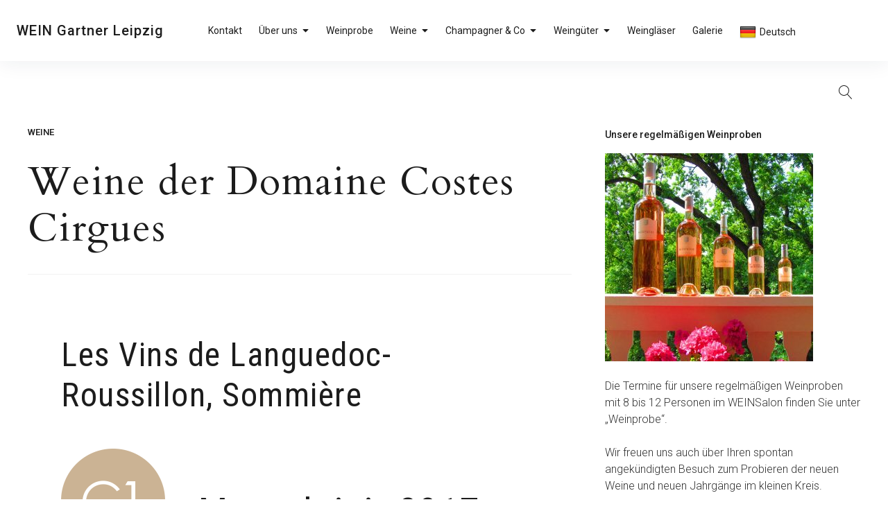

--- FILE ---
content_type: text/css
request_url: https://www.wein-gartner-leipzig.de/wp-content/themes/pukeko-master/pukeko/style.css?ver=6.9
body_size: 338701
content:
@charset "UTF-8";
/*
Theme Name: Pukeko
Theme URI: https://www.elmastudio.de/en/themes/pukeko/
Author: Elmastudio
Author URI: http://www.elmastudio.de/en/
Description:
Version: 1.0.2
License: GNU General Public License v2 or later
License URI: LICENSE
Text Domain: pukeko
Tags:

* @version 1.0.2

*/
/* ----------------------------------------------------------------------------
 * Mixins & Variables
 * ------------------------------------------------------------------------- */
/* ----------------------------------------------------------------------------
 * Mixins
 * ------------------------------------------------------------------------- */
/* ----------------------------------------------------------------------------
	* Responsive (reference: https://material.io/guidelines/layout/responsive-ui.html#responsive-ui-breakpoints)
	* Usage

		 @include r(600)  { } st = small tablet
		 @include r(840)  { } lt = large tablet
		 @include r(960) { }  sd = small desktop
		 @include r(1248) { } d = desktop
		 @include r(1600) { } ld = large desktop

	* ------------------------------------------------------------------------- */
/* ----------------------------------------------------------------------------
 * Fonts
 * ------------------------------------------------------------------------- */
/* ----------------------------------------------------------------------------
 * mixin for Mobile Font Sizes
 * ------------------------------------------------------------------------- */
/* ----------------------------------------------------------------------------
	* mixin for Desktop Font Sizes
	* ------------------------------------------------------------------------- */
/* ----------------------------------------------------------------------------
 * mixin for Buttons
 * ------------------------------------------------------------------------- */
/* ----------------------------------------------------------------------------
 * mixin for Avatar Images
 * ------------------------------------------------------------------------- */
/* ----------------------------------------------------------------------------
 * mixin for clearfix
 * @include clearfix
 * ------------------------------------------------------------------------- */
/* ----------------------------------------------------------------------------
 * Mixin for Placeholders
 * @include input-placeholder;
 * ------------------------------------------------------------------------- */
/* ----------------------------------------------------------------------------
* Mixin for Centering
* @include push--auto;
 * ------------------------------------------------------------------------- */
/* ----------------------------------------------------------------------------
* Mixin grid padding (16px mobile and 24px from larger tablets)
* @include push--auto;
 * ------------------------------------------------------------------------- */
/* ----------------------------------------------------------------------------
	* mixin for border radius
	* ------------------------------------------------------------------------- */
/* ----------------------------------------------------------------------------
* Transitions
* ------------------------------------------------------------------------- */
/* ----------------------------------------------------------------------------
* Shadows
* ------------------------------------------------------------------------- */
/* Default Shadows */
/* Special Shadows */
/* ----------------------------------------------------------------------------
* Scaling
* ------------------------------------------------------------------------- */
/* ----------------------------------------------------------------------------
 * Avatars
 * ------------------------------------------------------------------------- */
/* ----------------------------------------------------------------------------
* IMAGE RETINA
* @include image-2x(/img/image.png, 100%, auto);
* ------------------------------------------------------------------------- */
/* ----------------------------------------------------------------------------
 * Variables
 * ------------------------------------------------------------------------- */
/* ----------------------------------------------------------------------------
 * Colors New
 * ------------------------------------------------------------------------- */
/* ----------------------------------------------------------------------------
 * Spacing
 * ------------------------------------------------------------------------- */
/* ----------------------------------------------------------------------------
 * Max Content Widths
 * ------------------------------------------------------------------------- */
/* ----------------------------------------------------------------------------
 * Normalize & Santize
 * ------------------------------------------------------------------------- */
/*! normalize.css v3.0.3 | MIT License | github.com/necolas/normalize.css */
/**
 * 1. Set default font family to sans-serif.
 * 2. Prevent iOS and IE text size adjust after device orientation change,
 *    without disabling user zoom.
 */
html {
  font-family: sans-serif;
  /* 1 */
  -ms-text-size-adjust: 100%;
  /* 2 */
  -webkit-text-size-adjust: 100%;
  /* 2 */
}

/**
 * Remove default margin.
 */
body {
  margin: 0;
}

/* HTML5 display definitions
   ========================================================================== */
/**
 * Correct `block` display not defined for any HTML5 element in IE 8/9.
 * Correct `block` display not defined for `details` or `summary` in IE 10/11
 * and Firefox.
 * Correct `block` display not defined for `main` in IE 11.
 */
article,
aside,
details,
figcaption,
figure,
footer,
header,
hgroup,
main,
menu,
nav,
section,
summary {
  display: block;
}

/**
 * 1. Correct `inline-block` display not defined in IE 8/9.
 * 2. Normalize vertical alignment of `progress` in Chrome, Firefox, and Opera.
 */
audio,
canvas,
progress,
video {
  display: inline-block;
  /* 1 */
  vertical-align: baseline;
  /* 2 */
}

/**
 * Prevent modern browsers from displaying `audio` without controls.
 * Remove excess height in iOS 5 devices.
 */
audio:not([controls]) {
  display: none;
  height: 0;
}

/**
 * Address `[hidden]` styling not present in IE 8/9/10.
 * Hide the `template` element in IE 8/9/10/11, Safari, and Firefox < 22.
 */
[hidden],
template {
  display: none;
}

/* Links
   ========================================================================== */
/**
 * Remove the gray background color from active links in IE 10.
 */
a {
  background-color: transparent;
}

/**
 * Improve readability of focused elements when they are also in an
 * active/hover state.
 */
a:active,
a:hover {
  outline: 0;
}

/* Text-level semantics
   ========================================================================== */
/**
 * Address styling not present in IE 8/9/10/11, Safari, and Chrome.
 */
abbr[title] {
  border-bottom: 1px dotted;
}

/**
 * Address style set to `bolder` in Firefox 4+, Safari, and Chrome.
 */
b,
strong {
  font-weight: bold;
}

/**
 * Address styling not present in Safari and Chrome.
 */
dfn {
  font-style: italic;
}

/**
 * Address variable `h1` font-size and margin within `section` and `article`
 * contexts in Firefox 4+, Safari, and Chrome.
 */
h1 {
  font-size: 2em;
  margin: 0.67em 0;
}

/**
 * Address styling not present in IE 8/9.
 */
mark {
  background: #ff0;
  color: #000;
}

/**
 * Address inconsistent and variable font size in all browsers.
 */
small {
  font-size: 80%;
}

/**
 * Prevent `sub` and `sup` affecting `line-height` in all browsers.
 */
sub,
sup {
  font-size: 75%;
  line-height: 0;
  position: relative;
  vertical-align: baseline;
}

sup {
  top: -0.5em;
}

sub {
  bottom: -0.25em;
}

/* Embedded content
   ========================================================================== */
/**
 * Remove border when inside `a` element in IE 8/9/10.
 */
img {
  border: 0;
}

/**
 * Correct overflow not hidden in IE 9/10/11.
 */
svg:not(:root) {
  overflow: hidden;
}

/* Grouping content
   ========================================================================== */
/**
 * Address margin not present in IE 8/9 and Safari.
 */
figure {
  margin: 1em 40px;
}

/**
 * Address differences between Firefox and other browsers.
 */
hr {
  box-sizing: content-box;
  height: 0;
}

/**
 * Contain overflow in all browsers.
 */
pre {
  overflow: auto;
}

/**
 * Address odd `em`-unit font size rendering in all browsers.
 */
code,
kbd,
pre,
samp {
  font-family: monospace, monospace;
  font-size: 1em;
}

/* Forms
   ========================================================================== */
/**
 * Known limitation: by default, Chrome and Safari on OS X allow very limited
 * styling of `select`, unless a `border` property is set.
 */
/**
 * 1. Correct color not being inherited.
 *    Known issue: affects color of disabled elements.
 * 2. Correct font properties not being inherited.
 * 3. Address margins set differently in Firefox 4+, Safari, and Chrome.
 */
button,
input,
optgroup,
select,
textarea {
  color: inherit;
  /* 1 */
  font: inherit;
  /* 2 */
  margin: 0;
  /* 3 */
}

/**
 * Address `overflow` set to `hidden` in IE 8/9/10/11.
 */
button {
  overflow: visible;
}

/**
 * Address inconsistent `text-transform` inheritance for `button` and `select`.
 * All other form control elements do not inherit `text-transform` values.
 * Correct `button` style inheritance in Firefox, IE 8/9/10/11, and Opera.
 * Correct `select` style inheritance in Firefox.
 */
button,
select {
  text-transform: none;
}

/**
 * 1. Avoid the WebKit bug in Android 4.0.* where (2) destroys native `audio`
 *    and `video` controls.
 * 2. Correct inability to style clickable `input` types in iOS.
 * 3. Improve usability and consistency of cursor style between image-type
 *    `input` and others.
 */
button,
html input[type="button"],
input[type="reset"],
input[type="submit"] {
  -webkit-appearance: button;
  /* 2 */
  cursor: pointer;
  /* 3 */
}

/**
 * Re-set default cursor for disabled elements.
 */
button[disabled],
html input[disabled] {
  cursor: default;
}

/**
 * Remove inner padding and border in Firefox 4+.
 */
button::-moz-focus-inner,
input::-moz-focus-inner {
  border: 0;
  padding: 0;
}

/**
 * Address Firefox 4+ setting `line-height` on `input` using `!important` in
 * the UA stylesheet.
 */
input {
  line-height: normal;
}

/**
 * It's recommended that you don't attempt to style these elements.
 * Firefox's implementation doesn't respect box-sizing, padding, or width.
 *
 * 1. Address box sizing set to `content-box` in IE 8/9/10.
 * 2. Remove excess padding in IE 8/9/10.
 */
input[type="checkbox"],
input[type="radio"] {
  box-sizing: border-box;
  /* 1 */
  padding: 0;
  /* 2 */
}

/**
 * Fix the cursor style for Chrome's increment/decrement buttons. For certain
 * `font-size` values of the `input`, it causes the cursor style of the
 * decrement button to change from `default` to `text`.
 */
input[type="number"]::-webkit-inner-spin-button,
input[type="number"]::-webkit-outer-spin-button {
  height: auto;
}

/**
 * 1. Address `appearance` set to `searchfield` in Safari and Chrome.
 * 2. Address `box-sizing` set to `border-box` in Safari and Chrome.
 */
input[type="search"] {
  -webkit-appearance: textfield;
  /* 1 */
  box-sizing: content-box;
  /* 2 */
}

/**
 * Remove inner padding and search cancel button in Safari and Chrome on OS X.
 * Safari (but not Chrome) clips the cancel button when the search input has
 * padding (and `textfield` appearance).
 */
input[type="search"]::-webkit-search-cancel-button,
input[type="search"]::-webkit-search-decoration {
  -webkit-appearance: none;
}

/**
 * Define consistent border, margin, and padding.
 */
fieldset {
  border: 1px solid #c0c0c0;
  margin: 0 2px;
  padding: 0.35em 0.625em 0.75em;
}

/**
 * 1. Correct `color` not being inherited in IE 8/9/10/11.
 * 2. Remove padding so people aren't caught out if they zero out fieldsets.
 */
legend {
  border: 0;
  /* 1 */
  padding: 0;
  /* 2 */
}

/**
 * Remove default vertical scrollbar in IE 8/9/10/11.
 */
textarea {
  overflow: auto;
}

/**
 * Don't inherit the `font-weight` (applied by a rule above).
 * NOTE: the default cannot safely be changed in Chrome and Safari on OS X.
 */
optgroup {
  font-weight: bold;
}

/* Tables
   ========================================================================== */
/**
 * Remove most spacing between table cells.
 */
table {
  border-collapse: collapse;
  border-spacing: 0;
}

td,
th {
  padding: 0;
}

/*! sanitize.css | CC0 Public Domain | github.com/jonathantneal/sanitize.css */
/*
 * Normalization
 */
:root {
  -ms-overflow-style: -ms-autohiding-scrollbar;
  overflow-y: scroll;
  -webkit-text-size-adjust: 100%;
      -ms-text-size-adjust: 100%;
          text-size-adjust: 100%;
}

audio:not([controls]) {
  display: none;
}

details {
  display: block;
}

input[type="number"] {
  width: auto;
}

input[type="search"] {
  -webkit-appearance: textfield;
}

input[type="search"]::-webkit-search-cancel-button, input[type="search"]::-webkit-search-decoration {
  -webkit-appearance: none;
}

main {
  display: block;
}

summary {
  display: block;
}

pre {
  overflow: auto;
}

progress {
  display: inline-block;
}

small {
  font-size: 75%;
}

template {
  display: none;
}

textarea {
  overflow: auto;
}

[hidden] {
  display: none;
}

[unselectable] {
  -webkit-user-select: none;
     -moz-user-select: none;
      -ms-user-select: none;
          user-select: none;
}

/*
 * Universal inheritance
 */
*,
::before,
::after {
  box-sizing: inherit;
}

* {
  font-size: inherit;
  line-height: inherit;
}

::before,
::after {
  text-decoration: inherit;
  vertical-align: inherit;
}

/*
 * Opinionated defaults
 */
*,
::before,
::after {
  border-style: solid;
  border-width: 0;
}

* {
  margin: 0;
  padding: 0;
}

:root {
  box-sizing: border-box;
  cursor: default;
  font: 16px/1.5 sans-serif;
  text-rendering: optimizeLegibility;
}

html {
  background-color: #FFFFFF;
}

a {
  text-decoration: none;
}

audio,
canvas,
iframe,
img,
svg,
video {
  vertical-align: middle;
}

button,
input,
select,
textarea {
  background-color: transparent;
}

button,
input,
select,
textarea {
  color: inherit;
  font-family: inherit;
  font-style: inherit;
  font-weight: inherit;
}

button,
[type="button"],
[type="date"],
[type="datetime"],
[type="datetime-local"],
[type="email"],
[type="month"],
[type="number"],
[type="password"],
[type="reset"],
[type="search"],
[type="submit"],
[type="tel"],
[type="text"],
[type="time"],
[type="url"],
[type="week"],
select,
textarea {
  min-height: 1.5em;
}

code,
kbd,
pre,
samp {
  font-family: monospace, monospace;
}

nav ol,
nav ul {
  list-style: none;
}

select {
  -moz-appearance: none;
  -webkit-appearance: none;
}

select::-ms-expand {
  display: none;
}

select::-ms-value {
  color: currentColor;
}

table {
  border-collapse: collapse;
  border-spacing: 0;
}

textarea {
  resize: vertical;
}

::-moz-selection {
  background-color: #B3D4FC;
  text-shadow: none;
}

::selection {
  background-color: #B3D4FC;
  text-shadow: none;
}

@media screen {
  [hidden~="screen"] {
    display: inherit;
  }
  [hidden~="screen"]:not(:active):not(:focus):not(:target) {
    clip: rect(0 0 0 0) !important;
    position: absolute !important;
  }
}

/*--------------------------------------------------------------
# Nur zum Arbeiten, wird gelöscht
--------------------------------------------------------------*/
.posts-container {
  opacity: 1 !important;
}

.pukeko-sample {
  background: lightgreen;
}

.divider {
  background: lightgreen;
}

/* ----------------------------------------------------------------------------
 * SVG Icons base styles
 * ------------------------------------------------------------------------- */
.icon {
  display: inline-block;
  fill: currentColor;
  position: relative;
  /* Align more nicely with capital letters */
  top: 0;
  vertical-align: middle;
  text-align: center;
  stroke-width: 0;
  stroke: currentColor;
  width: 22px;
  height: 22px;
  padding: 1px;
  background-repeat: no-repeat;
  background-image: url(assets/images/sprite.svg);
}

/* Sticky Post Read More Icon */
.sticky-more .icon-arrow-right {
  position: absolute;
  display: block;
  top: 17px;
  left: 17px;
}

@media (min-width: 52.5em) {
  .sticky-more .icon-arrow-right {
    top: 25px;
    left: 25px;
  }
}

/* Blog Pagination Icons */
.site-main .navigation .prev .icon-arrow-left,
.site-main .navigation .next .icon-arrow-right {
  position: absolute;
  left: 13px;
  top: 13px;
}

@media (min-width: 52.5em) {
  .site-main .navigation .prev .icon-arrow-left,
  .site-main .navigation .next .icon-arrow-right {
    top: 17px;
    left: 17px;
  }
}

/* Social Icons */
.social-header-nav .icon {
  fill: rgba(255, 255, 255, 0.3);
  width: 30px;
  height: 30px;
}

@media (min-width: 52.5em) {
  .social-header-nav .icon {
    fill: rgba(0, 0, 0, 0.89);
    width: 22px;
    height: 22px;
  }
}

.social-header-nav a:hover .icon {
  fill: #ffffff;
}

@media (min-width: 52.5em) {
  .social-header-nav a:hover .icon {
    fill: rgba(0, 0, 0, 0.89);
  }
}

/* Dropdown Icons - Main Menu */
.main-navigation .icon {
  display: none;
  width: 14px;
  height: 14px;
  padding: 0;
  margin-left: 0;
  margin-top: -3px;
  -webkit-transform: rotate(-90deg);
  -ms-transform: rotate(-90deg);
  transform: rotate(-90deg);
  -webkit-transition: -webkit-transform 150ms ease-in-out;
  transition: -webkit-transform 150ms ease-in-out;
  transition: transform 150ms ease-in-out;
  transition: transform 150ms ease-in-out, -webkit-transform 150ms ease-in-out;
  -webkit-transform-origin: center center;
      -ms-transform-origin: center center;
          transform-origin: center center;
}

@media (min-width: 60em) {
  .main-navigation .icon {
    display: inline;
    position: relative;
    right: auto;
    top: auto;
    padding: 0 0 0 3px;
    margin-left: 3px;
    -webkit-transform: rotate(0deg);
    -ms-transform: rotate(0deg);
    transform: rotate(0deg);
  }
}

.main-navigation .dropdown-toggle .icon {
  display: inline !important;
  fill: #ffffff;
}

.main-navigation .sub-menu .menu-item-has-children .icon {
  display: none;
  margin: 0;
  padding: 0;
  fill: rgba(255, 255, 255, 0.3);
}

@media (min-width: 60em) {
  .main-navigation .sub-menu .menu-item-has-children .icon {
    display: inline;
    position: absolute;
    top: 20px;
    right: 16px;
    fill: currentcolor;
    -webkit-transform: rotate(-90deg);
    -ms-transform: rotate(-90deg);
    transform: rotate(-90deg);
    vertical-align: middle;
  }
}

.main-navigation .dropdown-toggle.toggled-on .icon {
  -webkit-transform: rotate(0deg);
      -ms-transform: rotate(0deg);
          transform: rotate(0deg);
}

/* ----------------------------------------------------------------------------
 * Structure
 * ------------------------------------------------------------------------- */
/* global box-sizing */
*,
*:after,
*:before {
  box-sizing: border-box;
  -webkit-font-smoothing: antialiased;
  font-smoothing: antialiased;
  text-rendering: optimizeLegibility;
}

/* clear */
.clear:before, .clear:after, .entry-content:before, .entry-content:after, .comment-content:before, .comment-content:after, .site-header:before, .site-header:after, .site-content:before, .site-content:after, .site-footer:before, .site-footer:after {
  content: "";
  display: table;
  table-layout: fixed;
}

.clear:after, .entry-content:after, .comment-content:after, .site-header:after, .site-content:after, .site-footer:after {
  clear: both;
}

.cf:before, .cf:after {
  content: " ";
  /* 1 */
  display: table;
  /* 2 */
}

.cf:after {
  clear: both;
}

.clearfix:after, .clear:after {
  clear: both;
  content: ' ';
  display: block;
  font-size: 0;
  line-height: 0;
  visibility: hidden;
  width: 0;
  height: 0;
}

/* ----------------------------------------------------------------------------
 * #Grid
 * ------------------------------------------------------------------------- */
.container-standard, .no-sidebar.no-title .site-main, .page .site-content, .error404 .site-content, .blog .site-content, .archive .site-content, .search .site-content, .single-post .site-content, .footer-wrap, .related, .single-post .nav-links, .single-post.sidebar-hide-post .entry-header, .single-post.sidebar-hide-post .post-thumb {
  max-width: 1248px;
  margin-left: auto;
  margin-right: auto;
}

.single-post.sidebar-hide-post .site-content {
  max-width: 100%;
}

.single-post.sidebar-hide-post .col {
  max-width: 736px;
  margin-left: auto;
  margin-right: auto;
}

.single-post.sidebar-hide-post .comments-area,
.nosidebar-notitle-page .comments-area {
  max-width: 832px;
  margin-left: auto;
  margin-right: auto;
}

.blog.sidebar-hide.blog-1-column .site-content, .archive.sidebar-hide.blog-1-column .site-content, .search.sidebar-hide.blog-1-column .site-content {
  max-width: 832px;
}

.row, .column, .col {
  box-sizing: border-box;
}

.row:before, .row:after {
  content: " ";
  display: table;
}

.row:after {
  clear: both;
}

/* Grid Columns */
.posts-container,
.footer-widget-wrap,
.header-infobar {
  display: -webkit-box;
  display: -webkit-flex;
  display: -ms-flexbox;
  display: flex;
  -webkit-flex-wrap: wrap;
      -ms-flex-wrap: wrap;
          flex-wrap: wrap;
}

.col, .posts-container .type-post, .posts-container .type-page {
  position: relative;
  padding-left: 16px;
  padding-right: 16px;
  float: left;
}

@media (min-width: 52.5em) {
  .col, .posts-container .type-post, .posts-container .type-page {
    padding-left: 24px;
    padding-right: 24px;
  }
}

/* 1-Column */
.blog-1-column .posts-container .type-post,
.blog-1-column .posts-container .type-page {
  width: 100%;
  -webkit-box-flex: 0;
  -webkit-flex-grow: 0;
      -ms-flex-positive: 0;
          flex-grow: 0;
  -webkit-flex-basis: 100%;
      -ms-flex-preferred-size: 100%;
          flex-basis: 100%;
  clear: both;
  float: none;
}

/* 2-Columns */
.s6, .posts-container .hentry, .blog-2-column .posts-container .hentry,
.single-post.sidebar-show .related-post,
.single-post.sidebar-show-post .related-post {
  width: 100%;
  -webkit-box-flex: 0;
  -webkit-flex-grow: 0;
      -ms-flex-positive: 0;
          flex-grow: 0;
}

@media (min-width: 37.5em) {
  .s6, .posts-container .hentry, .blog-2-column .posts-container .hentry,
  .single-post.sidebar-show .related-post,
  .single-post.sidebar-show-post .related-post {
    -webkit-flex-basis: 49.9999998%;
        -ms-flex-preferred-size: 49.9999998%;
            flex-basis: 49.9999998%;
    /* 2-column on small tablets */
  }
}

/* 3-Columns */
.s4, .blog-3-column .posts-container .hentry,
.single-post.sidebar-hide-post .related-post,
.footer-widget,
.header-infobar .col {
  width: 100%;
  -webkit-box-flex: 0;
  -webkit-flex-grow: 0;
      -ms-flex-positive: 0;
          flex-grow: 0;
}

@media (min-width: 37.5em) {
  .s4, .blog-3-column .posts-container .hentry,
  .single-post.sidebar-hide-post .related-post,
  .footer-widget,
  .header-infobar .col {
    -webkit-flex-basis: 49.9999998%;
        -ms-flex-preferred-size: 49.9999998%;
            flex-basis: 49.9999998%;
    /* 2-column on small tablets */
  }
}

@media (min-width: 60em) {
  .s4, .blog-3-column .posts-container .hentry,
  .single-post.sidebar-hide-post .related-post,
  .footer-widget,
  .header-infobar .col {
    -webkit-flex-basis: 33.3333332%;
        -ms-flex-preferred-size: 33.3333332%;
            flex-basis: 33.3333332%;
    /* 2-column on small desktops */
  }
}

/* Blog Sticky Post */
.blog .posts-container .sticky,
.blog-3-column .posts-container .sticky {
  display: block;
  -webkit-flex-basis: 100% !important;
      -ms-flex-preferred-size: 100% !important;
          flex-basis: 100% !important;
  padding-bottom: 0;
  margin-bottom: 56px;
  padding-left: 0;
  padding-right: 0;
  margin-left: 16px;
  margin-right: 16px;
  border-bottom: 1px solid rgba(0, 0, 0, 0.05);
}

@media (min-width: 52.5em) {
  .blog .posts-container .sticky,
  .blog-3-column .posts-container .sticky {
    margin-left: 24px;
    margin-right: 24px;
    margin-bottom: 72px;
  }
}

@media (min-width: 60em) {
  .blog .posts-container .sticky,
  .blog-3-column .posts-container .sticky {
    -webkit-flex-basis: 100% !important;
        -ms-flex-preferred-size: 100% !important;
            flex-basis: 100% !important;
  }
}

@media (min-width: 78em) {
  .blog .posts-container .sticky,
  .blog-3-column .posts-container .sticky {
    padding-bottom: 72px;
  }
}

@media (min-width: 78em) {
  .blog.sidebar-show.sidebar-show-post .posts-container .sticky {
    padding-bottom: 96px;
  }
}

.sticky .entry-header,
.sticky .entry-summary {
  max-width: 600px;
}

.posts-container .sticky .entry-header {
  float: left;
  padding: 0 0 56px;
}

@media (min-width: 52.5em) {
  .posts-container .sticky .entry-header {
    padding: 0 72px 40px 0;
  }
}

@media (min-width: 78em) {
  .posts-container .sticky .entry-header {
    width: 40%;
  }
}

.sidebar-show .posts-container .sticky .entry-header {
  width: auto;
  float: none;
}

@media (min-width: 52.5em) {
  .sidebar-show .posts-container .sticky .entry-header {
    padding: 0 0 72px;
  }
}

@media (min-width: 52.5em) {
  .sticky .entry-summary {
    padding: 40px 0 0 0;
  }
}

.posts-container .sticky .entry-meta {
  padding-bottom: 24px;
}

@media (min-width: 52.5em) {
  .posts-container .sticky .entry-meta {
    padding-bottom: 32px;
  }
}

.blog .posts-container .sticky .entry-meta a {
  font-size: 12px;
  font-weight: 500;
  line-height: 1.0;
  text-transform: uppercase;
  letter-spacing: 0;
}

@media (min-width: 52.5em) {
  .blog .posts-container .sticky .entry-meta a {
    font-size: 13px;
  }
}

.single-post .posted-on a,
.sticky .posted-on a {
  padding-left: 4px;
}

.sticky .more-link {
  display: none;
}

.blog .sticky h2.entry-title,
.product-content .section-title {
  font-size: 29px;
  line-height: 1.14;
}

@media (min-width: 52.5em) {
  .blog .sticky h2.entry-title,
  .product-content .section-title {
    font-size: 40px;
    line-height: 1.17;
    letter-spacing: 1.2px;
  }
}

.blog .sticky .post-thumb {
  padding: 0 0 40px;
}

@media (min-width: 52.5em) {
  .blog .sticky .post-thumb {
    padding: 0 0 48px;
  }
}

@media (min-width: 78em) {
  .blog .sticky .post-thumb {
    width: 60%;
    float: right;
    padding: 0;
  }
}

.sticky .post-thumb {
  position: relative;
}

.sticky .post-thumb-img .sticky-more {
  display: block;
  position: absolute;
  bottom: 24px;
  left: 24px;
  background: #ffffff;
  width: 56px;
  height: 56px;
  text-indent: -99999px;
}

@media (min-width: 52.5em) {
  .sticky .post-thumb-img .sticky-more {
    width: 72px;
    height: 72px;
    bottom: 32px;
    left: 32px;
  }
}

.sticky .post-thumb-img:hover .sticky-more:before {
  -webkit-transform: scaleY(1);
  -ms-transform: scaleY(1);
      transform: scaleY(1);
  -webkit-transform-origin: center bottom;
  -ms-transform-origin: center bottom;
      transform-origin: center bottom;
}

.sticky .post-thumb-img .sticky-more:before {
  position: absolute;
  top: 0;
  right: 0;
  bottom: 0;
  left: 0;
  content: "";
  display: block;
  background: rgba(0, 0, 0, 0.05);
  -webkit-transform: scaleY(0);
  -ms-transform: scaleY(0);
      transform: scaleY(0);
  -webkit-transform-origin: center top;
  -ms-transform-origin: center top;
      transform-origin: center top;
  transition: -webkit-transform .2s ease-in;
  -webkit-transition: -webkit-transform .2s ease-in;
  transition: transform .2s ease-in;
  transition: transform .2s ease-in, -webkit-transform .2s ease-in;
  transition: transform .2s ease-in,-webkit-transform .2s ease-in;
}

.blog .sticky .post-thumb-img {
  -webkit-transition: all 0.5s ease;
  transition: all 0.5s ease;
}

.blog .sticky .post-thumb-img:hover {
  -webkit-transform: scale(1.01);
  -ms-transform: scale(1.01);
  transform: scale(1.01);
  box-shadow: 0 8px 20px 0 rgba(31, 32, 68, 0.25);
}

.sidebar-show .sticky .post-thumb {
  width: auto;
  float: none;
}

@media (min-width: 78em) {
  .blog .sticky .entry-footer {
    position: absolute;
    bottom: 0;
  }
}

.posts-container .sticky .entry-footer {
  padding: 0 0 24px;
}

@media (min-width: 52.5em) {
  .posts-container .sticky .entry-footer {
    padding: 0 0 24px;
  }
}

@media (min-width: 78em) {
  .posts-container .sticky .entry-footer {
    padding: 0 0 72px;
  }
}

@media (min-width: 78em) {
  .sidebar-show.sidebar-show-post .posts-container .sticky .entry-footer {
    padding: 0 0 24px;
  }
}

.sticky .byline {
  display: inline-block;
}

/* Footer Widgets Grid */
.footer-widget {
  -webkit-flex-basis: 100%;
      -ms-flex-preferred-size: 100%;
          flex-basis: 100%;
  -webkit-box-flex: 0;
  -webkit-flex-grow: 0;
      -ms-flex-positive: 0;
          flex-grow: 0;
}

@media (min-width: 52.5em) {
  .footer-widget {
    -webkit-box-flex: 3;
    -webkit-flex-grow: 3;
        -ms-flex-positive: 3;
            flex-grow: 3;
    -webkit-flex-basis: 33.3%;
        -ms-flex-preferred-size: 33.3%;
            flex-basis: 33.3%;
    /* 2-column on small desktops */
  }
}

.s1 {
  width: 8.33333333%;
}

.s2 {
  width: 16.6666666%;
}

.s5 {
  width: 41.6666665%;
}

.s7 {
  width: 58.3333331%;
}

.s8 {
  width: 66.6666665%;
}

.s9 {
  width: 74.9999998%;
}

.s10 {
  width: 83.3333331%;
}

.s11 {
  width: 91.6666665%;
}

.s12, .blog-1-column .posts-container .hentry {
  width: 100%;
  float: none;
}

.pull-1 {
  margin-right: 8.33333333%;
}

.pull-2 {
  margin-right: 16.6666666%;
}

.pull-3 {
  margin-right: 24.9999999%;
}

.pull-4 {
  margin-right: 33.3333332%;
}

.pull-5 {
  margin-right: 41.6666665%;
}

.pull-6 {
  margin-right: 49.9999998%;
}

.pull-7 {
  margin-right: 58.3333331%;
}

.pull-8 {
  margin-right: 66.6666665%;
}

.pull-9 {
  margin-right: 74.9999998%;
}

.pull-10 {
  margin-right: 83.3333331%;
}

.pull-11 {
  margin-right: 91.6666665%;
}

.push-1 {
  margin-left: 8.33333333%;
}

.push-2 {
  margin-left: 16.6666666%;
}

.push-3 {
  margin-left: 24.9999999%;
}

.push-4 {
  margin-left: 33.3333332%;
}

.push-5 {
  margin-left: 41.6666665%;
}

.push-6 {
  margin-left: 49.9999998%;
}

.push-7 {
  margin-left: 58.3333331%;
}

.push-8 {
  margin-left: 66.6666665%;
}

.push-9 {
  margin-left: 74.9999998%;
}

.push-10 {
  margin-left: 83.3333331%;
}

.push-11 {
  margin-left: 91.6666665%;
}

.divider {
  display: block;
  height: 40px;
}

/* ----------------------------------------------------------------------------
 * Typography
 * ------------------------------------------------------------------------- */
/* Main Font Styles */
body, button, input, select, textarea, .textwidget p, .archive .page-header p, .search .page-header p, .teammember-content-wrap h2.section-title span {
  font-family: "Roboto", sans-serif;
  font-size: 15px;
  font-weight: 300;
  line-height: 1.53;
  letter-spacing: 0;
  color: rgba(0, 0, 0, 0.8);
}

@media (min-width: 52.5em) {
  body, button, input, select, textarea, .textwidget p, .archive .page-header p, .search .page-header p, .teammember-content-wrap h2.section-title span {
    font-size: 16px;
    line-height: 1.56;
  }
}

/* Main Fonts (f1 and f2) */
.f1, .sansserif, .hentry .entry-meta, .hentry .entry-meta a, .authorbox-title, .comment-respond h3.comment-reply-title,
.pukeko_sectiontitle .section-title, .elementor-widget-wp-widget-pukeko-sectiontitle-widget .section-title {
  font-family: "Roboto", sans-serif;
}

.f2, .serif {
  font-family: "Cardo", serif;
}

.authorbox-title {
  font-size: 10px;
  font-weight: 500;
  line-height: 1.0;
  text-transform: uppercase;
  letter-spacing: 0;
}

@media (min-width: 52.5em) {
  .authorbox-title {
    font-size: 11px;
  }
}

.comment-reply-title #cancel-comment-reply-link {
  font-size: 13px;
  font-weight: 300;
  line-height: 1.54;
  color: rgba(0, 0, 0, 0.34);
}

@media (min-width: 52.5em) {
  .comment-reply-title #cancel-comment-reply-link {
    font-size: 14px;
    line-height: 1.57;
  }
}

h3.related-title,
.posts-container .hentry .entry-footer,
.posts-container .hentry .entry-footer a,
.single-post .navigation a span.nav-subtitle,
.tailor-grid__item .teammember-content-wrap h2.section-title span,
.elementor-widget-wp-widget-pukeko-teammember-widget .teammember-content-wrap h2.section-title span {
  font-size: 13px;
  font-weight: 300;
  line-height: 1.54;
  letter-spacing: 0;
}

@media (min-width: 52.5em) {
  h3.related-title,
  .posts-container .hentry .entry-footer,
  .posts-container .hentry .entry-footer a,
  .single-post .navigation a span.nav-subtitle,
  .tailor-grid__item .teammember-content-wrap h2.section-title span,
  .elementor-widget-wp-widget-pukeko-teammember-widget .teammember-content-wrap h2.section-title span {
    font-size: 14px;
    line-height: 1.57;
  }
}

.posts-container .sticky .entry-footer,
.posts-container .sticky .entry-footer a {
  color: rgba(0, 0, 0, 0.8);
}

.comment-list .comment-metadata,
form label {
  font-size: 11px;
  font-weight: 300;
  line-height: 1.36;
}

@media (min-width: 52.5em) {
  .comment-list .comment-metadata,
  form label {
    font-size: 12px;
    line-height: 1.42;
  }
}

form label {
  display: block;
  padding: 0 0 4px;
}

@media (min-width: 52.5em) {
  form label {
    padding: 0 0 8px;
  }
}

/* Headlines */
h1, h2, h3, h4, h5, h6 {
  font-family: "Cardo", serif;
  margin: 0;
  clear: both;
  color: rgba(0, 0, 0, 0.89);
  font-weight: normal;
}

h1,
.pukeko_pagetitle .section-title,
.elementor-widget-wp-widget-pukeko-pagetitle-widget .section-title {
  font-size: 34px;
  line-height: 1.29;
}

@media (min-width: 52.5em) {
  h1,
  .pukeko_pagetitle .section-title,
  .elementor-widget-wp-widget-pukeko-pagetitle-widget .section-title {
    font-size: 56px;
    line-height: 1.2;
    letter-spacing: 1.8px;
  }
}

h2 {
  font-size: 31px;
  line-height: 1.16;
}

@media (min-width: 52.5em) {
  h2 {
    font-size: 48px;
    line-height: 1.21;
    letter-spacing: 1.5px;
  }
}

.widget-area .widget-title, .archive .page-header h1.page-title, .search .page-header h1.page-title, .related-entry-cats, .header-infobar h3, .tailor-content p strong, .elementor-text-editor p strong {
  font-size: 13px;
  font-weight: 500;
  line-height: 1.54;
  letter-spacing: 0;
}

@media (min-width: 52.5em) {
  .widget-area .widget-title, .archive .page-header h1.page-title, .search .page-header h1.page-title, .related-entry-cats, .header-infobar h3, .tailor-content p strong, .elementor-text-editor p strong {
    font-size: 14px;
    line-height: 1.57;
  }
}

h3 {
  font-size: 29px;
  line-height: 1.14;
}

@media (min-width: 52.5em) {
  h3 {
    font-size: 40px;
    line-height: 1.17;
    letter-spacing: 1.2px;
  }
}

h4 {
  font-size: 27px;
  line-height: 1.15;
}

@media (min-width: 52.5em) {
  h4 {
    font-size: 29px;
    line-height: 1.24;
    letter-spacing: 0.9px;
  }
}

h5, .blog h2.entry-title, .archive h2.entry-title, .search h2.entry-title, .single-post .navigation a,
.single-post.sidebar-show-post .navigation .nav-title {
  font-size: 27px;
  line-height: 1.15;
  color: rgba(0, 0, 0, 0.89);
}

@media (min-width: 52.5em) {
  h5, .blog h2.entry-title, .archive h2.entry-title, .search h2.entry-title, .single-post .navigation a,
  .single-post.sidebar-show-post .navigation .nav-title {
    font-size: 29px;
    line-height: 1.24;
    letter-spacing: 0.9px;
  }
}

h5 {
  font-size: 22px;
  line-height: 1.18;
}

@media (min-width: 52.5em) {
  h5 {
    font-size: 24px;
    line-height: 1.21;
    letter-spacing: 0.6px;
  }
}

h6 {
  font-size: 19px;
  line-height: 1.16;
}

@media (min-width: 52.5em) {
  h6 {
    font-size: 20px;
    line-height: 1.2;
    letter-spacing: 0.3px;
  }
}

h3.sansserif {
  font-size: 27px;
  font-weight: 300;
  line-height: 1.22;
}

@media (min-width: 52.5em) {
  h3.sansserif {
    font-size: 34px;
    line-height: 1.38;
  }
}

.pukeko_teammember h2.section-title,
.elementor-col-100 .elementor-widget-wp-widget-pukeko-teammember-widget h2.section-title {
  font-size: 24px;
  font-weight: 300;
  line-height: 1.24;
  letter-spacing: 0;
}

@media (min-width: 52.5em) {
  .pukeko_teammember h2.section-title,
  .elementor-col-100 .elementor-widget-wp-widget-pukeko-teammember-widget h2.section-title {
    font-size: 27px;
  }
}

h2.comments-title, h5.sansserif, h3.author-name, h2.section-title, .null-instagram-feed h2.widget-title, .widget_mc4wp_form_widget h2.widget-title,
.tailor-grid__item .pukeko_teammember h2.section-title,
.elementor-widget-wp-widget-pukeko-sectiontitle-widget h2.section-title {
  font-size: 20px;
  font-weight: 300;
  line-height: 1.3;
  letter-spacing: 0;
}

@media (min-width: 52.5em) {
  h2.comments-title, h5.sansserif, h3.author-name, h2.section-title, .null-instagram-feed h2.widget-title, .widget_mc4wp_form_widget h2.widget-title,
  .tailor-grid__item .pukeko_teammember h2.section-title,
  .elementor-widget-wp-widget-pukeko-sectiontitle-widget h2.section-title {
    font-size: 22px;
    line-height: 1.32;
  }
}

h6.sansserif,
h3.comment-reply-title {
  font-size: 17px;
  line-height: 1.29;
  font-weight: 300;
  letter-spacing: 0;
}

@media (min-width: 52.5em) {
  h6.sansserif,
  h3.comment-reply-title {
    font-size: 18px;
    line-height: 1.33;
  }
}

.pukeko_sectiontitle .section-title,
.elementor-widget-wp-widget-pukeko-sectiontitle-widget .section-title {
  font-size: 24px;
  font-weight: 300;
  line-height: 1.24;
  letter-spacing: 0;
}

@media (min-width: 52.5em) {
  .pukeko_sectiontitle .section-title,
  .elementor-widget-wp-widget-pukeko-sectiontitle-widget .section-title {
    font-size: 27px;
  }
}

/* Padding for Headlines in Content Area */
.entry-content h1,
.entry-content h2,
.entry-content h3,
.entry-content h4,
.entry-content h5,
.entry-content h6 {
  margin-bottom: 32px;
}

@media (min-width: 52.5em) {
  .entry-content h1,
  .entry-content h2,
  .entry-content h3,
  .entry-content h4,
  .entry-content h5,
  .entry-content h6 {
    margin-bottom: 40px;
  }
}

.entry-content h4,
.entry-content h5,
.entry-content h6 {
  font-weight: bold;
}

p,
address {
  margin: 0 0 32px;
}

@media (min-width: 52.5em) {
  p,
  address {
    margin: 0 0 40px;
  }
}

.widget-area-default p {
  margin: 0 0 16px;
}

@media (min-width: 52.5em) {
  .widget-area-default p {
    margin: 0 0 24px;
  }
}

.entry-content .teammember-content-wrap p,
.entry-content .elementor-col-100 .elementor-widget-wp-widget-pukeko-teammember-widget .teammember-content-wrap p {
  margin: 0;
  font-size: 18px;
  font-weight: 300;
  line-height: 1.78;
}

@media (min-width: 52.5em) {
  .entry-content .teammember-content-wrap p,
  .entry-content .elementor-col-100 .elementor-widget-wp-widget-pukeko-teammember-widget .teammember-content-wrap p {
    font-size: 19px;
    line-height: 1.79;
  }
}

.entry-summary p,
.entry-content .tailor-grid__item .teammember-content-wrap p,
.entry-content .elementor-widget-wp-widget-pukeko-teammember-widget .teammember-content-wrap p,
.entry-content .tailor-content p,
.entry-content .elementor-text-editor p {
  margin: 0;
  font-size: 15px;
  font-weight: 300;
  line-height: 1.53;
  letter-spacing: 0;
}

@media (min-width: 52.5em) {
  .entry-summary p,
  .entry-content .tailor-grid__item .teammember-content-wrap p,
  .entry-content .elementor-widget-wp-widget-pukeko-teammember-widget .teammember-content-wrap p,
  .entry-content .tailor-content p,
  .entry-content .elementor-text-editor p {
    font-size: 16px;
    line-height: 1.56;
  }
}

.single-post .entry-meta,
.comment-list b.fn {
  font-size: 13px;
  font-weight: 300;
  line-height: 1.54;
  letter-spacing: 0;
}

@media (min-width: 52.5em) {
  .single-post .entry-meta,
  .comment-list b.fn {
    font-size: 14px;
    line-height: 1.57;
  }
}

.entry-content p.text-l, .entry-content p.intro, .entry-content .quote-big p,
.entry-content .pull-left, .entry-content .pull-right {
  font-size: 22px;
  font-weight: 300;
  line-height: 1.54;
}

@media (min-width: 52.5em) {
  .entry-content p.text-l, .entry-content p.intro, .entry-content .quote-big p,
  .entry-content .pull-left, .entry-content .pull-right {
    font-size: 26px;
    line-height: 1.54;
  }
}

p.-text-m, .entry-content p, .entry-content ul, .entry-content ol {
  font-size: 18px;
  font-weight: 300;
  line-height: 1.78;
}

@media (min-width: 52.5em) {
  p.-text-m, .entry-content p, .entry-content ul, .entry-content ol {
    font-size: 19px;
    line-height: 1.79;
  }
}

.single-post .entry-cats {
  font-size: 12px;
  font-weight: 500;
  line-height: 1.0;
  text-transform: uppercase;
  letter-spacing: 0;
  color: rgba(0, 0, 0, 0.89);
}

@media (min-width: 52.5em) {
  .single-post .entry-cats {
    font-size: 13px;
  }
}

dfn, em, i {
  font-style: italic;
}

blockquote {
  margin: 0;
  padding-left: 32px;
  border-left: 1px solid #1767ef;
}

@media (min-width: 52.5em) {
  blockquote {
    padding-left: 40px;
  }
}

blockquote cite {
  display: block;
  padding: 16px 0 0 0;
  font-style: normal;
  font-size: 15px;
  font-weight: 300;
  line-height: 1.53;
  color: rgba(0, 0, 0, 0.34);
}

@media (min-width: 52.5em) {
  blockquote cite {
    font-size: 16px;
    line-height: 1.56;
    padding: 24px 0 0 0;
  }
}

.pull-left {
  margin: 2px 48px 32px 0;
  max-width: 320px;
  float: left;
}

.pull-right {
  margin: 2px 0 32px 48px;
  max-width: 320px;
  float: right;
}

pre {
  background: #f1f1f1;
  max-width: 100%;
  overflow: auto;
  padding: 8px;
  margin-bottom: 32px;
  font-family: "Courier 10 Pitch", Courier, monospace;
  font-size: 14px;
  font-weight: normal;
}

@media (min-width: 52.5em) {
  pre {
    font-size: 15px;
    padding: 16px;
    margin-bottom: 40px;
  }
}

code, kbd, tt, var {
  font-family: Monaco, Consolas, monospace;
  font-size: 13px;
  font-weight: normal;
}

@media (min-width: 52.5em) {
  code, kbd, tt, var {
    font-size: 14px;
  }
}

abbr, acronym {
  text-decoration: none;
  border-bottom: 1px dotted #666;
  cursor: help;
}

mark, ins {
  background-color: rgba(63, 192, 224, 0.1);
  text-decoration: none;
}

big {
  font-size: 125%;
}

.dropcap {
  font-size: 98px;
  font-weight: 300;
  float: left;
  padding: 0 10px 0 0;
  line-height: .9;
  color: rgba(0, 0, 0, 0.89);
}

@media (min-width: 52.5em) {
  .dropcap {
    font-size: 124px;
    margin-left: -11px;
    line-height: .77;
  }
}

/* ----------------------------------------------------------------------------
 * Elements
 * ------------------------------------------------------------------------- */
body {
  background: #ffffff;
  /* Fallback for when there is no custom background color defined. */
}

blockquote:before, blockquote:after, q:before, q:after {
  content: "";
}

blockquote, q {
  quotes: "" "";
}

.entry-content hr {
  width: 56px;
  margin-bottom: 32px;
  border-top: 1px solid rgba(0, 0, 0, 0.89);
}

@media (min-width: 52.5em) {
  .entry-content hr {
    width: 72px;
    margin-bottom: 40px;
  }
}

ul, ol {
  margin: 0;
}

ul {
  list-style: disc;
}

ol {
  list-style: decimal;
}

ol ol {
  list-style: lower-alpha;
}

#colophon ul {
  margin: 0;
  padding: 0;
  list-style: none;
}

#secondary ul {
  margin: 0;
  padding: 0;
  list-style: none;
}

li > ul, li > ol {
  margin-bottom: 0;
  margin-left: 16px;
}

@media (min-width: 52.5em) {
  li > ul, li > ol {
    margin-left: 24px;
  }
}

.entry-content ul, .entry-content ol {
  margin: 0 0 32px 16px;
}

@media (min-width: 52.5em) {
  .entry-content ul, .entry-content ol {
    margin: 0 0 40px 24px;
  }
}

.entry-content ul ul, .entry-content ol ol {
  margin-bottom: 0;
}

dt {
  font-weight: bold;
}

dd {
  margin: 0 16px 16px;
}

@media (min-width: 52.5em) {
  dd {
    margin: 0 24px 24px;
  }
}

img {
  height: auto;
  /* Make sure images are scaled correctly. */
  max-width: 100%;
  /* Adhere to container width. */
}

figure {
  margin: 16px 0;
  /* Extra wide images within figure tags don't overflow the content area. */
}

@media (min-width: 52.5em) {
  figure {
    margin: 24px 0;
  }
}

table {
  width: 100%;
  margin: 0 0 16px;
}

@media (min-width: 52.5em) {
  table {
    margin: 0 0 24px;
  }
}

/* ----------------------------------------------------------------------------
 * Accessibility
 * ------------------------------------------------------------------------- */
/* Text meant only for screen readers. */
.screen-reader-text {
  border: 0;
  clip: rect(1px, 1px, 1px, 1px);
  -webkit-clip-path: inset(50%);
  clip-path: inset(50%);
  height: 1px;
  margin: -1px;
  overflow: hidden;
  padding: 0;
  position: absolute;
  word-wrap: normal !important;
}

.screen-reader-text:focus {
  background-color: #f1f1f1;
  box-shadow: 0 0 2px 2px rgba(0, 0, 0, 0.6);
  clip: auto !important;
  color: #21759b;
  display: block;
  font-size: 14px;
  font-size: 0.875rem;
  font-weight: bold;
  height: auto;
  left: 5px;
  line-height: normal;
  padding: 15px 23px 14px;
  text-decoration: none;
  top: 5px;
  width: auto;
  z-index: 100000;
  /* Above WP toolbar. */
}

/* Do not show the outline on the skip link target. */
#content[tabindex="-1"]:focus {
  outline: 0;
}

/* ----------------------------------------------------------------------------
 * Alignments
 * ------------------------------------------------------------------------- */
.alignleft {
  display: inline;
  float: left;
  margin: 8px 40px 24px 0;
}

@media (min-width: 52.5em) {
  .alignleft {
    margin: 8px 48px 32px 0;
  }
}

.alignright {
  display: inline;
  float: right;
  margin: 8px 0 24px 40px;
}

@media (min-width: 52.5em) {
  .alignright {
    margin: 8px 0 32px 48px;
  }
}

.aligncenter {
  clear: both;
  display: block;
  margin-left: auto;
  margin-right: auto;
  text-align: center;
}

.wp-caption.alignleft .wp-caption-text,
.wp-caption.alignright .wp-caption-text {
  margin-bottom: 0;
}

/* ----------------------------------------------------------------------------
 * Forms
 * ------------------------------------------------------------------------- */
input[type="text"], input[type="email"], input[type="url"], input[type="password"], input[type="search"], input[type="number"], input[type="tel"], input[type="range"], input[type="date"], input[type="month"], input[type="week"], input[type="time"], input[type="datetime"], input[type="datetime-local"], input[type="color"] {
  width: 100%;
  background: #ffffff;
  border: 1px solid rgba(0, 0, 0, 0.12);
  height: 48px;
  padding: 0 16px;
  -webkit-appearance: none;
  border-radius: 0;
  -webkit-transition: all 0.2s ease;
  transition: all 0.2s ease;
}

input[type="text"].placeholder, input[type="email"].placeholder, input[type="url"].placeholder, input[type="password"].placeholder, input[type="search"].placeholder, input[type="number"].placeholder, input[type="tel"].placeholder, input[type="range"].placeholder, input[type="date"].placeholder, input[type="month"].placeholder, input[type="week"].placeholder, input[type="time"].placeholder, input[type="datetime"].placeholder, input[type="datetime-local"].placeholder, input[type="color"].placeholder {
  color: rgba(0, 0, 0, 0.34);
}

input[type="text"]:-moz-placeholder, input[type="email"]:-moz-placeholder, input[type="url"]:-moz-placeholder, input[type="password"]:-moz-placeholder, input[type="search"]:-moz-placeholder, input[type="number"]:-moz-placeholder, input[type="tel"]:-moz-placeholder, input[type="range"]:-moz-placeholder, input[type="date"]:-moz-placeholder, input[type="month"]:-moz-placeholder, input[type="week"]:-moz-placeholder, input[type="time"]:-moz-placeholder, input[type="datetime"]:-moz-placeholder, input[type="datetime-local"]:-moz-placeholder, input[type="color"]:-moz-placeholder {
  color: rgba(0, 0, 0, 0.34);
}

input[type="text"]::-moz-placeholder, input[type="email"]::-moz-placeholder, input[type="url"]::-moz-placeholder, input[type="password"]::-moz-placeholder, input[type="search"]::-moz-placeholder, input[type="number"]::-moz-placeholder, input[type="tel"]::-moz-placeholder, input[type="range"]::-moz-placeholder, input[type="date"]::-moz-placeholder, input[type="month"]::-moz-placeholder, input[type="week"]::-moz-placeholder, input[type="time"]::-moz-placeholder, input[type="datetime"]::-moz-placeholder, input[type="datetime-local"]::-moz-placeholder, input[type="color"]::-moz-placeholder {
  color: rgba(0, 0, 0, 0.34);
}

input[type="text"]:-ms-input-placeholder, input[type="email"]:-ms-input-placeholder, input[type="url"]:-ms-input-placeholder, input[type="password"]:-ms-input-placeholder, input[type="search"]:-ms-input-placeholder, input[type="number"]:-ms-input-placeholder, input[type="tel"]:-ms-input-placeholder, input[type="range"]:-ms-input-placeholder, input[type="date"]:-ms-input-placeholder, input[type="month"]:-ms-input-placeholder, input[type="week"]:-ms-input-placeholder, input[type="time"]:-ms-input-placeholder, input[type="datetime"]:-ms-input-placeholder, input[type="datetime-local"]:-ms-input-placeholder, input[type="color"]:-ms-input-placeholder {
  color: rgba(0, 0, 0, 0.34);
}

input[type="text"]::-webkit-input-placeholder, input[type="email"]::-webkit-input-placeholder, input[type="url"]::-webkit-input-placeholder, input[type="password"]::-webkit-input-placeholder, input[type="search"]::-webkit-input-placeholder, input[type="number"]::-webkit-input-placeholder, input[type="tel"]::-webkit-input-placeholder, input[type="range"]::-webkit-input-placeholder, input[type="date"]::-webkit-input-placeholder, input[type="month"]::-webkit-input-placeholder, input[type="week"]::-webkit-input-placeholder, input[type="time"]::-webkit-input-placeholder, input[type="datetime"]::-webkit-input-placeholder, input[type="datetime-local"]::-webkit-input-placeholder, input[type="color"]::-webkit-input-placeholder {
  color: rgba(0, 0, 0, 0.34);
}

@media (min-width: 52.5em) {
  input[type="text"], input[type="email"], input[type="url"], input[type="password"], input[type="search"], input[type="number"], input[type="tel"], input[type="range"], input[type="date"], input[type="month"], input[type="week"], input[type="time"], input[type="datetime"], input[type="datetime-local"], input[type="color"] {
    height: 56px;
    padding: 0 16px;
  }
}

.nav-container input[type="search"].placeholder {
  color: rgba(255, 255, 255, 0.3);
}

.nav-container input[type="search"]:-moz-placeholder {
  color: rgba(255, 255, 255, 0.3);
}

.nav-container input[type="search"]::-moz-placeholder {
  color: rgba(255, 255, 255, 0.3);
}

.nav-container input[type="search"]:-ms-input-placeholder {
  color: rgba(255, 255, 255, 0.3);
}

.nav-container input[type="search"]::-webkit-input-placeholder {
  color: rgba(255, 255, 255, 0.3);
}

@media (min-width: 52.5em) {
  .nav-container input[type="search"].placeholder {
    color: rgba(0, 0, 0, 0.34);
  }
  .nav-container input[type="search"]:-moz-placeholder {
    color: rgba(0, 0, 0, 0.34);
  }
  .nav-container input[type="search"]::-moz-placeholder {
    color: rgba(0, 0, 0, 0.34);
  }
  .nav-container input[type="search"]:-ms-input-placeholder {
    color: rgba(0, 0, 0, 0.34);
  }
  .nav-container input[type="search"]::-webkit-input-placeholder {
    color: rgba(0, 0, 0, 0.34);
  }
}

.nav-container input[type="search"]:active,
.nav-container input[type="search"]:focus {
  color: #ffffff;
}

@media (min-width: 52.5em) {
  .nav-container input[type="search"]:active,
  .nav-container input[type="search"]:focus {
    color: rgba(0, 0, 0, 0.34);
  }
}

textarea {
  width: 100%;
  background: #ffffff;
  border: 1px solid rgba(0, 0, 0, 0.12);
  padding: 16px;
  -webkit-appearance: none;
  border-radius: 0;
  -webkit-transition: all 0.2s ease;
  transition: all 0.2s ease;
}

textarea.placeholder {
  color: rgba(0, 0, 0, 0.34);
}

textarea:-moz-placeholder {
  color: rgba(0, 0, 0, 0.34);
}

textarea::-moz-placeholder {
  color: rgba(0, 0, 0, 0.34);
}

textarea:-ms-input-placeholder {
  color: rgba(0, 0, 0, 0.34);
}

textarea::-webkit-input-placeholder {
  color: rgba(0, 0, 0, 0.34);
}

input[type="text"]:focus, input[type="email"]:focus, input[type="url"]:focus, input[type="password"]:focus, input[type="search"]:focus, input[type="number"]:focus, input[type="tel"]:focus, input[type="range"]:focus, input[type="date"]:focus, input[type="month"]:focus, input[type="week"]:focus, input[type="time"]:focus, input[type="datetime"]:focus, input[type="datetime-local"]:focus, input[type="color"]:focus, textarea:focus {
  color: rgba(0, 0, 0, 0.8);
  outline: none;
  border-color: #1767ef;
}

.comment-respond textarea,
.comment-respond input {
  border: none;
}

.comment-respond textarea:focus,
.comment-respond input:focus {
  background: #ffffff;
  box-shadow: 0 2px 4px 0 rgba(31, 32, 68, 0.1);
}

.comment-respond textarea {
  height: 200px;
}

form p,
.entry-content .elementor-text-editor form p {
  margin: 0 0 24px;
}

form p.comment-form-comment {
  margin: 0;
  line-height: 0;
}

/* ----------------------------------------------------------------------------
 * Buttons General
 * ------------------------------------------------------------------------- */
button, input[type="button"], input[type="reset"], input[type="submit"] {
  -webkit-appearance: none;
  border-radius: 0;
  -webkit-transition: all 0.2s ease;
  transition: all 0.2s ease;
  display: inline-block;
  vertical-align: middle;
  font-weight: 500;
  text-transform: uppercase;
  line-height: 1;
  -webkit-transition: all 0.7s cubic-bezier(0.23, 1, 0.32, 1);
  transition: all 0.7s cubic-bezier(0.23, 1, 0.32, 1);
  display: inline-block;
  height: 56px;
  padding: 22px 32px;
  font-size: 13px;
  text-transform: uppercase;
}

button, input[type="button"] {
  background-color: #f1f1f1;
  -webkit-transition: all 0.7s cubic-bezier(0.23, 1, 0.32, 1);
  transition: all 0.7s cubic-bezier(0.23, 1, 0.32, 1);
}

button:hover, input[type="button"]:hover {
  background-color: #dfdfe0;
}

input[type="submit"] {
  color: #ffffff;
  fill: #ffffff;
  background-color: #1767ef;
  -webkit-transition: all 0.7s cubic-bezier(0.23, 1, 0.32, 1);
  transition: all 0.7s cubic-bezier(0.23, 1, 0.32, 1);
}

input[type="submit"]:hover {
  background-color: #ffffff;
  color: #1767ef;
  box-shadow: 0 3px 16px rgba(31, 32, 68, 0.15);
}

/* Buttons without Margin Bottom */
.bg {
  margin-bottom: 0;
}

button:focus, input[type="button"]:focus, input[type="reset"]:focus, input[type="submit"]:focus, button:active, input[type="button"]:active, input[type="reset"]:active, input[type="submit"]:active {
  outline: none;
  box-shadow: none;
}

/* ----------------------------------------------------------------------------
 * Button Styles
 * ------------------------------------------------------------------------- */
.btn,
.comment-respond input[type="submit"] {
  display: inline-block;
  vertical-align: middle;
  font-weight: 500;
  text-transform: uppercase;
  line-height: 1;
  -webkit-transition: all 0.7s cubic-bezier(0.23, 1, 0.32, 1);
  transition: all 0.7s cubic-bezier(0.23, 1, 0.32, 1);
}

/* Primary Buttons */
a.btn-primary,
.btn-primary a,
.widget_mc4wp_form_widget input[type="submit"] {
  color: #ffffff;
  fill: #ffffff;
  background-color: #1767ef;
  -webkit-transition: all 0.7s cubic-bezier(0.23, 1, 0.32, 1);
  transition: all 0.7s cubic-bezier(0.23, 1, 0.32, 1);
}

a.btn-primary:hover,
.btn-primary a:hover,
.widget_mc4wp_form_widget input[type="submit"]:hover {
  background-color: #ffffff;
  color: #1767ef;
  box-shadow: 0 3px 16px rgba(31, 32, 68, 0.15);
}

/* Secondary Buttons */
.btn-secondary a,
a.btn-secondary,
.tagcloud a,
.entry-tags a {
  background-color: #f1f1f1;
  -webkit-transition: all 0.7s cubic-bezier(0.23, 1, 0.32, 1);
  transition: all 0.7s cubic-bezier(0.23, 1, 0.32, 1);
}

.btn-secondary a:hover,
a.btn-secondary:hover,
.tagcloud a:hover,
.entry-tags a:hover {
  background-color: #dfdfe0;
}

/* Outline Buttons */
.btn-ghost a,
a.btn-ghost,
.comment-respond input[type="submit"] {
  border: solid 2px #1767ef;
  -webkit-transition: all 0.7s cubic-bezier(0.23, 1, 0.32, 1);
  transition: all 0.7s cubic-bezier(0.23, 1, 0.32, 1);
}

.btn-ghost a:hover,
a.btn-ghost:hover,
.comment-respond input[type="submit"]:hover {
  color: #ffffff;
  background-color: #1767ef;
  box-shadow: 0 3px 16px rgba(31, 32, 68, 0.15);
}

.comment-respond input[type="submit"] {
  background: none;
  color: rgba(0, 0, 0, 0.89);
  padding: 21px 32px 21px;
}

/* Ghost Buttons */
a.btn-flat,
.btn-flat a,
.null-instagram-feed p.clear a {
  background-color: transparent;
  -webkit-transition: all 0.7s cubic-bezier(0.23, 1, 0.32, 1);
  transition: all 0.7s cubic-bezier(0.23, 1, 0.32, 1);
}

a.btn-flat:hover,
.btn-flat a:hover,
.null-instagram-feed p.clear a:hover {
  color: #1767ef;
}

/* Button Sizes */
.btn-xl {
  height: 88px;
  padding: 38px 48px;
  font-size: 13px;
  text-transform: uppercase;
}

.btn-l {
  height: 72px;
  padding: 30px 40px;
  font-size: 13px;
  text-transform: uppercase;
}

.btn-m {
  display: inline-block;
  height: 56px;
  padding: 22px 32px;
  font-size: 13px;
  text-transform: uppercase;
}

.btn-s {
  height: 48px;
  padding: 18px 24px;
  font-size: 12px;
  text-transform: uppercase;
}

.btn-xs {
  height: 40px;
  padding: 14px 16px;
  font-size: 12px;
  text-transform: uppercase;
}

.btn-xs.btn-ghost {
  padding-top: 13px;
}

.btn-s.btn-ghost {
  padding-top: 17px;
}

.btn-m.btn-ghost {
  padding-top: 21px;
}

.btn-l.btn-ghost {
  padding-top: 30px;
}

.btn-xl.btn-ghost {
  padding-top: 37px;
}

/* ----------------------------------------------------------------------------
 * Tables
 * ------------------------------------------------------------------------- */
table {
  border-collapse: collapse;
  margin: 0 0 16px;
  width: 100%;
}

@media (min-width: 52.5em) {
  table {
    margin: 0 0 24px;
  }
}

thead th {
  border-bottom: 2px solid rgba(0, 0, 0, 0.05);
  padding-bottom: 4px;
}

@media (min-width: 52.5em) {
  thead th {
    margin: 0 0 8px;
  }
}

th {
  padding: 4px;
  text-align: left;
}

@media (min-width: 52.5em) {
  th {
    padding: 8px;
  }
}

tr {
  border-bottom: 1px solid rgba(0, 0, 0, 0.05);
}

td {
  padding: 4px;
}

@media (min-width: 52.5em) {
  td {
    padding: 8px;
  }
}

th:first-child, td:first-child {
  padding-left: 0;
}

th:last-child, td:last-child {
  padding-right: 0;
}

/* ----------------------------------------------------------------------------
 * Links + Colors
 * ------------------------------------------------------------------------- */
a, textarea .required,
form label {
  color: inherit;
}

.entry-content p a,
.entry-content li a,
.comment-content p a,
.comment-content li a,
.hero-text a {
  border-bottom: 1px solid #1767ef;
  -webkit-transition: all 0.2s ease;
  transition: all 0.2s ease;
}

.entry-content p a:hover,
.entry-content li a:hover,
.comment-content p a:hover,
.comment-content li a:hover,
.hero-text a:hover {
  color: #1767ef;
}

/* Improve readability of focused elements when they are also in an active/hover state. */
a:hover, a:active {
  outline: 0;
}

.main-navigation a, .site-title a, .single-post .entry-cats, .single-post .entry-cats a, .single-post .entry-meta, .single-post .entry-meta a, h2.entry-title a, .posts-container .hentry .entry-meta a, .comment-list b.fn a, .comment-respond .required, .teammember-social-wrap a {
  color: rgba(0, 0, 0, 0.89);
  fill: rgba(0, 0, 0, 0.89);
}

.single-post .entry-cats a,
.single-post .entry-meta a,
.posts-container .hentry .entry-meta a,
.posts-container .sticky .entry-footer a,
#secondary li a,
#secondary p a,
.authorbox-content a,
.comment-body .reply a {
  -webkit-transition: all 0.2s ease;
  transition: all 0.2s ease;
}

.single-post .entry-cats a:hover,
.single-post .byline a:hover,
.single-post .entry-meta a:hover,
.single-post .entry-comments:hover .bubble-icon .icon,
.posts-container .hentry .entry-meta a:hover,
.posts-container .sticky .entry-footer a:hover,
#secondary li a:hover,
#secondary p a:hover,
.authorbox-content a:hover,
.teammember-social-wrap a:hover {
  -webkit-transition: all 0.2s ease;
  transition: all 0.2s ease;
  color: rgba(0, 0, 0, 0.34);
  fill: rgba(0, 0, 0, 0.34);
}

#colophon {
  color: rgba(255, 255, 255, 0.34);
  background: #262626;
}

#colophon a,
#colophon .widget_mc4wp_form_widget p {
  -webkit-transition: all 0.2s ease;
  transition: all 0.2s ease;
  color: #ffffff;
}

#colophon a:hover {
  color: rgba(255, 255, 255, 0.34);
}

.footer-menu-wrap .social-nav ul li a,
.social-footer-nav .icon,
.social-header-nav a,
.social-header-nav .icon {
  -webkit-transition: all 0.2s ease;
  transition: all 0.2s ease;
}

.social-header-nav a:hover .icon {
  color: #ffffff;
  fill: #ffffff;
  -webkit-transition: all 0.2s ease;
  transition: all 0.2s ease;
}

@media (min-width: 52.5em) {
  .social-header-nav a:hover .icon {
    color: rgba(0, 0, 0, 0.34);
    fill: rgba(0, 0, 0, 0.34);
  }
}

.site-footer a:hover,
.site-footer .widget-area .footer-widget h2,
.social-footer-nav .icon {
  color: rgba(255, 255, 255, 0.34);
  fill: rgba(255, 255, 255, 0.34);
}

.footer-dark .social-footer-nav ul li a:hover .icon {
  fill: #ffffff;
}

.comment-list .comment-metadata, .comment-list .comment-metadata a, .logged-in-as, .logged-in-as a, .comment-notes, .comment-body .reply, .wp-caption, .widget_search input[type="search"], .comment-body p.comment-awaiting-moderation {
  color: rgba(0, 0, 0, 0.34);
  -webkit-transition: all 0.2s ease;
  transition: all 0.2s ease;
}

.comment-list .comment-metadata a:hover,
.logged-in-as a:hover {
  color: rgba(0, 0, 0, 0.8);
}

/* ----------------------------------------------------------------------------
 * Link Hovers
 * ------------------------------------------------------------------------- */
.single-post .navigation a,
.navigation a {
  -webkit-transition: all 0.5s ease;
  transition: all 0.5s ease;
}

.single-post .navigation a:hover,
.navigation a:hover,
.navigation .current {
  box-shadow: 0 8px 20px 0 rgba(31, 32, 68, 0.25);
  -webkit-transform: scale(1.01);
  -ms-transform: scale(1.01);
  transform: scale(1.01);
}

.navigation .current {
  color: rgba(0, 0, 0, 0.89);
}

/* ----------------------------------------------------------------------------
 * Media
 * ------------------------------------------------------------------------- */
.page-content .wp-smiley, .entry-content .wp-smiley, .comment-content .wp-smiley {
  border: none;
  margin-bottom: 0;
  margin-top: 0;
  padding: 0;
}

/* Make sure embeds and iframes fit their containers. */
embed, iframe, object {
  max-width: 100%;
}

img, video {
  height: auto;
  max-width: 100%;
}

audio, video {
  display: inline-block;
}

/* ----------------------------------------------------------------------------
 * Captions
 * ------------------------------------------------------------------------- */
.wp-caption {
  max-width: 100%;
}

.wp-caption img[class*="wp-image-"] {
  display: block;
  margin-left: auto;
  margin-right: auto;
}

.wp-caption .wp-caption-text {
  margin: 8px 0 32px;
  font-size: 13px;
  font-weight: 300;
  line-height: 1.54;
  color: rgba(0, 0, 0, 0.34);
}

@media (min-width: 52.5em) {
  .wp-caption .wp-caption-text {
    margin: 16px 0 40px;
    font-size: 14px;
    line-height: 1.57;
  }
}

.wp-caption.alignleft {
  text-align: left;
}

.wp-caption.alignright {
  text-align: right;
}

/* ----------------------------------------------------------------------------
 * Galleries
 * ------------------------------------------------------------------------- */
.gallery,
.entry-content .tiled-gallery {
  margin-bottom: 32px;
}

@media (min-width: 52.5em) {
  .gallery,
  .entry-content .tiled-gallery {
    margin-bottom: 40px;
  }
}

.gallery-item {
  display: inline-block;
  text-align: center;
  vertical-align: top;
  width: 100%;
  padding: 0 4px;
}

.gallery-columns-2 .gallery-item {
  max-width: 50%;
}

.gallery-columns-3 .gallery-item {
  max-width: 33.33%;
}

.gallery-columns-4 .gallery-item {
  max-width: 25%;
}

.gallery-columns-5 .gallery-item {
  max-width: 20%;
}

.gallery-columns-6 .gallery-item {
  max-width: 16.66%;
}

.gallery-columns-7 .gallery-item {
  max-width: 14.28%;
}

.gallery-columns-8 .gallery-item {
  max-width: 12.5%;
}

.gallery-columns-9 .gallery-item {
  max-width: 11.11%;
}

.gallery-caption {
  display: block;
}

/* ----------------------------------------------------------------------------
 * General
 * ------------------------------------------------------------------------- */
.site-content {
  padding: 72px 0 0 0;
}

@media (min-width: 52.5em) {
  .site-content {
    padding: 96px 0 0 0;
  }
}

/* ----------------------------------------------------------------------------
 * Header
 * ------------------------------------------------------------------------- */
h1.site-title,
p.site-title {
  display: block;
  margin: 24px 0 0 0;
  float: left;
  color: rgba(0, 0, 0, 0.89);
  clear: none;
  font-size: 18px;
  font-weight: 500;
  line-height: 1;
  letter-spacing: 1px;
}

@media (min-width: 52.5em) {
  h1.site-title,
  p.site-title {
    margin: 34px 0 0 0;
    font-size: 20px;
    line-height: 1.0;
  }
}

.wp-custom-logo h1.site-title a,
.wp-custom-logo p.site-title a {
  padding-left: 4px;
  display: block;
}

@media (min-width: 52.5em) {
  .wp-custom-logo h1.site-title a,
  .wp-custom-logo p.site-title a {
    padding-left: 8px;
  }
}

.custom-logo-link {
  margin: 12px 0 0;
  padding: 0;
  height: 40px;
  display: block;
  float: left;
}

@media (min-width: 52.5em) {
  .custom-logo-link {
    margin: 20px 0 0;
    height: 48px;
  }
}

.custom-logo-link img {
  max-height: 40px;
  width: auto;
  height: auto;
}

@media (min-width: 52.5em) {
  .custom-logo-link img {
    max-height: 48px;
  }
}

#masthead {
  position: fixed;
  top: 0;
  left: 0;
  right: 0;
  width: 100%;
  z-index: 500;
  background-color: rgba(255, 255, 255, 0.98);
  height: 64px;
  padding: 0 16px;
  box-shadow: 0px 2px 30px 0px rgba(31, 32, 68, 0.08);
  -webkit-transform: translateZ(0);
  transform: translateZ(0);
  transition: -webkit-transform .35s;
  -webkit-transition: -webkit-transform .35s;
  transition: transform .35s;
  transition: transform .35s, -webkit-transform .35s;
  transition: transform .35s,-webkit-transform .35s;
}

@media (min-width: 52.5em) {
  #masthead {
    height: 88px;
    padding: 0 24px;
  }
}

.admin-bar #masthead {
  top: 32px;
}

@media screen and (max-width: 782px) {
  .admin-bar #masthead {
    top: 46px;
  }
}

/* Sticky Header on Scroll Up */
#masthead.header-up {
  -webkit-transform: translate3d(0, -100%, 0);
  transform: translate3d(0, -100%, 0);
}

.admin-bar #masthead.header-up {
  -webkit-transform: translate3d(0, -96px, 0);
  transform: translate3d(0, -96px, 0);
}

@media screen and (max-width: 782px) {
  .admin-bar #masthead.header-up {
    -webkit-transform: translate3d(0, -110px, 0);
    transform: translate3d(0, -110px, 0);
  }
}

@media (min-width: 52.5em) {
  .admin-bar #masthead.header-up {
    -webkit-transform: translate3d(0, -120px, 0);
    transform: translate3d(0, -120px, 0);
  }
}

.content-wrap {
  padding-top: 64px;
}

@media (min-width: 52.5em) {
  .content-wrap {
    padding-top: 88px;
  }
}

.home.has-header-image .content-wrap {
  padding-top: 0;
}

.site-branding {
  display: block;
  margin: 0;
  text-align: center;
  clear: both;
}

@media (min-width: 52.5em) {
  .site-branding {
    margin: 0;
    display: inline-block;
    float: left;
    padding: 0 48px 0 0;
    text-align: left;
  }
}

.site-branding .site-description {
  display: none;
  margin: 0;
  font-size: 13px;
  font-weight: 300;
  line-height: 1.54;
  letter-spacing: 0;
  line-height: 1.0;
  color: rgba(0, 0, 0, 0.89);
  float: left;
}

@media (min-width: 60em) {
  .site-branding .site-description {
    display: block;
    font-size: 14px;
    line-height: 1.57;
    padding: 34px 0 0 16px;
  }
}

/* ----------------------------------------------------------------------------
 * Navigation
 * ------------------------------------------------------------------------- */
/* Main Menu */
/* Hamburger Button */
#hamburger span.hamburger-title {
  display: none !important;
}

#hamburger {
  width: 24px;
  height: 24px;
  padding: 0;
  position: absolute;
  top: 20px;
  right: 16px;
  z-index: 8000;
  background: none;
  -webkit-transform: rotate(0deg);
  -ms-transform: rotate(0deg);
      transform: rotate(0deg);
  -webkit-transition: .5s ease-in-out;
  transition: .5s ease-in-out;
  cursor: pointer;
}

@media (min-width: 52.5em) {
  #hamburger {
    top: 32px;
    right: 24px;
  }
}

#hamburger .lines {
  position: absolute;
  top: 0;
  right: 0;
  height: 100%;
  width: 100%;
  opacity: 1.0;
  width: 24px;
  -webkit-transition: .25s ease-in-out;
  transition: .25s ease-in-out;
  -webkit-transform: scale(1, 1);
      -ms-transform: scale(1, 1);
          transform: scale(1, 1);
  -webkit-transform-origin: 50% 50%;
      -ms-transform-origin: 50% 50%;
          transform-origin: 50% 50%;
}

#hamburger .sublines {
  display: block;
  position: absolute;
  height: 2px;
  width: 100%;
  background: rgba(0, 0, 0, 0.89);
  opacity: 1;
  left: 0;
  -webkit-transition: .25s ease-in-out;
  transition: .25s ease-in-out;
}

#hamburger .lines span:nth-child(1) {
  top: 7px;
}

#hamburger .lines span:nth-child(2) {
  top: 15px;
  left: 0;
}

#hamburger .thex {
  position: absolute;
  top: 0;
  right: 0;
  height: 100%;
  width: 100%;
  opacity: 0.0;
  -webkit-transition: .25s ease-in-out;
  transition: .25s ease-in-out;
  -webkit-transform: scale(0, 0);
      -ms-transform: scale(0, 0);
          transform: scale(0, 0);
  -webkit-transform-origin: 50% 50%;
      -ms-transform-origin: 50% 50%;
          transform-origin: 50% 50%;
}

#hamburger .thex span:nth-child(1) {
  -webkit-transform: rotate(45deg);
      -ms-transform: rotate(45deg);
          transform: rotate(45deg);
  top: 12px;
  background: #ffffff;
}

#hamburger .thex span:nth-child(2) {
  -webkit-transform: rotate(-45deg);
      -ms-transform: rotate(-45deg);
          transform: rotate(-45deg);
  top: 12px;
  background: #ffffff;
}

.mobilemenu-active #nav-container #hamburger .thex {
  opacity: 1.0;
  -webkit-transform: scale(1, 1);
      -ms-transform: scale(1, 1);
          transform: scale(1, 1);
}

.mobilemenu-active #nav-container #hamburger .lines {
  opacity: 0.0;
  -webkit-transform: scale(0, 0);
      -ms-transform: scale(0, 0);
          transform: scale(0, 0);
}

/* Mobile Menu */
.nav-wrap {
  display: none;
  float: none;
  padding: 0;
}

@media (min-width: 60em) {
  .nav-wrap {
    display: block;
  }
}

.nav-container .nav-wrap {
  background-color: #262626;
  border-width: 0;
  display: block;
  width: 100%;
  height: 100vh;
  margin: 0;
  padding: 64px 48px;
  overflow-y: scroll;
  -webkit-overflow-scrolling: touch;
  position: fixed;
  top: 0;
  bottom: 0;
  right: -100%;
  z-index: 100;
  overflow-x: visible;
  border-top: 1px solid transparent;
  box-shadow: inset 0 1px 0 rgba(255, 255, 255, 0.1);
  -webkit-overflow-scrolling: touch;
  -webkit-transition: right .3s ease;
  transition: right .3s ease;
}

@media (min-width: 60em) {
  .nav-container .nav-wrap {
    max-width: 100%;
    right: auto;
    position: relative;
    width: auto;
    height: 0;
    background-color: transparent;
    padding: 0;
    overflow: visible;
    border-top: 0;
  }
}

.mobilemenu-active .nav-container .nav-wrap {
  right: 0;
}

@media (min-width: 60em) {
  .nav-container .nav-wrap {
    padding-top: 0;
  }
}

.main-navigation {
  clear: both;
  display: block;
  margin: 0;
  padding: 0 0 24px;
}

@media (min-width: 60em) {
  .main-navigation {
    padding: 24px 0;
    margin: 0;
    border-bottom: 1px solid rgba(255, 255, 255, 0.2);
  }
}

.main-navigation ul {
  display: block;
  list-style: none;
  margin: 0;
  padding: 0;
}

.main-navigation ul li {
  margin: 0;
  padding: 0;
  display: block;
  position: relative;
}

@media (min-width: 60em) {
  .main-navigation ul li {
    margin: 0;
    padding: 0;
  }
}

.main-navigation li a {
  display: inline-block;
  margin: 6px 8px 24px 0;
  padding: 0;
  font-size: 24px;
  line-height: 1.2;
}

@media (min-width: 60em) {
  .main-navigation li a {
    font-size: 14px;
  }
}

.main-navigation,
.main-navigation li a {
  color: #ffffff;
}

.main-navigation .dropdown-toggle {
  display: inline-block;
  padding: 0;
  width: 40px;
  height: 40px;
  top: 0;
  position: absolute;
  background: none;
}

@media (min-width: 60em) {
  .main-navigation .dropdown-toggle {
    display: none;
  }
}

.main-navigation .dropdown-toggle .icon {
  display: inline !important;
}

.main-navigation .sub-menu {
  display: none;
  padding-left: 24px;
}

@media (min-width: 60em) {
  .main-navigation .sub-menu {
    display: block;
    padding-left: 0;
  }
}

.main-navigation ul .sub-menu.toggled-on {
  display: block;
}

.main-navigation .sub-menu a {
  color: rgba(255, 255, 255, 0.3);
}

/* Main Content Overlay */
.mobilemenu-active {
  overflow: hidden;
  height: 100%;
}

/* Nav Subelements */
@media (min-width: 60em) {
  .nav-subelements {
    float: right;
    padding: 0 0 0 24px;
  }
}

/* Social Header Menu */
.social-header-nav {
  display: block;
  margin: 0;
  padding: 32px 0 0 0;
  overflow: hidden;
}

@media (min-width: 60em) {
  .social-header-nav {
    float: left;
    padding: 33px 0 0 24px;
  }
}

.social-nav ul li a, .menu-social-container ul li a {
  color: rgba(0, 0, 0, 0.89);
}

.social-nav ul, .menu-social-container ul {
  margin: 0;
  padding: 0;
  overflow: hidden;
}

.social-nav ul li, .menu-social-container ul li {
  display: inline-block;
  border-bottom: none;
  padding-right: 16px;
  background: none;
}

@media (min-width: 60em) {
  .social-nav ul li, .menu-social-container ul li {
    padding-right: 24px;
  }
}

.social-header-nav ul li {
  padding: 0 24px 8px 0;
}

@media (min-width: 60em) {
  .social-header-nav ul li {
    padding-right: 24px;
    padding-bottom: 0;
  }
}

.social-nav ul li:last-child, .menu-social-container ul li:last-child {
  padding-right: 0;
}

.social-nav ul li a,
.menu-social-container ul li a {
  display: block;
  margin: 0;
  padding: 1px;
  line-height: 1;
  overflow: hidden;
  width: 22px;
  height: 22px;
}

.social-header-nav ul li a {
  width: 32px;
  height: 32px;
}

@media (min-width: 60em) {
  .social-header-nav ul li a {
    width: 22px;
    height: 22px;
  }
}

.footer-menu-wrap .social-nav ul li a {
  width: 32px;
  height: 32px;
}

@media (min-width: 52.5em) {
  .footer-menu-wrap .social-nav ul li a {
    padding-right: 24px;
  }
}

.footer-menu-wrap .social-nav ul li a .icon {
  width: 30px;
  height: 30px;
}

/* Header Search */
.search-header .search-submit {
  display: none;
}

.search-header label {
  cursor: pointer;
  padding: 0;
}

.search-header .search-icon {
  width: 40px;
  height: 40px;
  display: inline-block;
  vertical-align: middle;
  position: relative;
  text-align: left;
  margin-right: -4px;
  padding-top: 10px;
}

@media (min-width: 60em) {
  .search-header .search-icon {
    text-align: center;
    padding-top: 10px;
    width: 40px;
    height: 40px;
  }
}

.search-header .search-icon .icon-magnifier {
  fill: rgba(255, 255, 255, 0.3);
}

@media (min-width: 60em) {
  .search-header .search-icon .icon-magnifier {
    fill: rgba(0, 0, 0, 0.89);
  }
}

.search-header .search-field {
  display: inline-block;
  vertical-align: middle;
  background: none;
  cursor: pointer;
  height: 40px;
  padding: 0 0 0 10px;
  border: none !important;
  width: calc(100% - 50px);
  color: #ffffff;
}

@media (min-width: 60em) {
  .search-header .search-field {
    height: 40px;
  }
}

/* Header CTA Buttons */
.header-cta-wrap {
  display: block;
  padding: 32px 0 0 0;
}

@media (min-width: 60em) {
  .header-cta-wrap {
    padding: 24px 0 0 40px;
    float: left;
  }
}

.header-cta-wrap ul li {
  list-style: none;
  padding: 0 0 8px;
}

@media (min-width: 60em) {
  .header-cta-wrap ul li {
    float: left;
    padding: 0 16px 0 0;
  }
}

.header-cta-wrap ul li:last-child {
  padding: 0;
}

.header-cta-wrap ul li a {
  display: inline-block;
  vertical-align: middle;
  font-weight: 500;
  text-transform: uppercase;
  line-height: 1;
  -webkit-transition: all 0.7s cubic-bezier(0.23, 1, 0.32, 1);
  transition: all 0.7s cubic-bezier(0.23, 1, 0.32, 1);
  display: block;
  text-align: center;
  font-size: 13px;
  height: 64px;
  padding: 27px 16px 0;
}

@media (min-width: 60em) {
  .header-cta-wrap ul li a {
    height: 40px;
    padding: 14px 16px;
    font-size: 12px;
    text-transform: uppercase;
  }
}

.header-cta-wrap ul li a .icon {
  display: none;
}

/* ----------------------------------------------------------------------------
 * Front Page Header / Hero Content
 * ------------------------------------------------------------------------- */
.custom-header {
  position: relative;
}

.has-header-image .custom-header,
.has-header-video .custom-header {
  height: 100vh;
  width: 100%;
}

.custom-header-media {
  bottom: 0;
  left: 0;
  overflow: hidden;
  position: absolute;
  right: 0;
  top: 0;
  width: 100%;
}

.has-header-image .custom-header-media img,
.has-header-video .custom-header-media video,
.has-header-video .custom-header-media iframe {
  position: absolute;
  height: auto;
  left: 50%;
  max-width: 1000%;
  min-height: 100%;
  min-width: 100%;
  min-width: 100vw;
  /* vw prevents 1px gap on left that 100% has */
  width: auto;
  top: 50%;
  -ms-transform: translateX(-50%) translateY(-50%);
  -webkit-transform: translateX(-50%) translateY(-50%);
  transform: translateX(-50%) translateY(-50%);
}

/* For browsers that support 'object-fit' */
@supports ((-o-object-fit: cover) or (object-fit: cover)) {
  .has-header-image .custom-header-media img,
  .has-header-video .custom-header-media video,
  .has-header-video .custom-header-media iframe {
    height: 100%;
    left: 0;
    -o-object-fit: cover;
    object-fit: cover;
    top: 0;
    -ms-transform: none;
    -webkit-transform: none;
    transform: none;
    width: 100%;
  }
}

/* Hero Content Area */
.hero-container {
  position: relative;
  background: none;
  margin: 64px 0 0 0;
  height: calc(100vh - 64px);
  z-index: 100;
  display: -webkit-box;
  display: -webkit-flex;
  display: -ms-flexbox;
  display: flex;
  -webkit-box-align: center;
  -webkit-align-items: center;
      -ms-flex-align: center;
          align-items: center;
  -webkit-box-pack: center;
  -webkit-justify-content: center;
      -ms-flex-pack: center;
          justify-content: center;
  -webkit-box-orient: vertical;
  -webkit-box-direction: normal;
  -webkit-flex-direction: column;
      -ms-flex-direction: column;
          flex-direction: column;
}

@media (min-width: 52.5em) {
  .hero-container {
    -webkit-flex-wrap: wrap;
        -ms-flex-wrap: wrap;
            flex-wrap: wrap;
    -webkit-box-pack: start;
    -webkit-justify-content: flex-start;
        -ms-flex-pack: start;
            justify-content: flex-start;
    margin: 88px 0 0 0;
    height: calc(100vh - 88px);
  }
}

.hero-container:after,
.hero-container:before {
  content: "";
  position: absolute;
  width: 100%;
  height: 100%;
  display: block;
  z-index: 3;
  top: 0;
  left: 0;
  background-color: #000000;
  opacity: 0;
}

.hero-content {
  -webkit-box-flex: 1;
  -webkit-flex-grow: 1;
      -ms-flex-positive: 1;
          flex-grow: 1;
  -webkit-flex-shrink: 0;
      -ms-flex-negative: 0;
          flex-shrink: 0;
  max-width: 100%;
  display: -webkit-box;
  display: -webkit-flex;
  display: -ms-flexbox;
  display: flex;
  -webkit-box-orient: vertical;
  -webkit-box-direction: normal;
  -webkit-flex-direction: column;
      -ms-flex-direction: column;
          flex-direction: column;
  -webkit-box-pack: center;
  -webkit-justify-content: center;
      -ms-flex-pack: center;
          justify-content: center;
  padding: 0 16px;
  z-index: 5;
  margin: 0 auto;
}

@media (min-width: 52.5em) {
  .hero-content {
    padding: 0 24px;
    max-width: 1248px;
  }
}

@media (min-width: 60em) {
  .hero-content {
    width: 100%;
  }
}

.hero-content-wrap {
  max-width: 688px;
}

@media (min-width: 52.5em) {
  .hero-content-wrap {
    padding: 0;
  }
}

.hero-subtitle,
.product-subtitle,
.pagetitle-subtitle {
  display: block;
  font-size: 12px;
  font-weight: 500;
  line-height: 1.0;
  text-transform: uppercase;
  letter-spacing: 0;
  padding: 0 0 24px;
}

@media (min-width: 52.5em) {
  .hero-subtitle,
  .product-subtitle,
  .pagetitle-subtitle {
    font-size: 13px;
    padding: 0 0 32px;
  }
}

.hero-title {
  display: block;
  font-size: 37px;
  line-height: 1.19;
  padding: 0 0 24px;
}

@media (min-width: 52.5em) {
  .hero-title {
    font-size: 64px;
    line-height: 1.12;
    letter-spacing: 2.1px;
    padding: 0 0 32px;
  }
}

.hero-text {
  font-size: 18px;
  font-weight: 300;
  line-height: 1.78;
  margin: 0 0 24px;
}

@media (min-width: 52.5em) {
  .hero-text {
    font-size: 19px;
    line-height: 1.79;
    margin: 0 0 32px;
  }
}

/* ----------------------------------------------------------------------------
 * Blog
 * ------------------------------------------------------------------------- */
/* ----------------------------------------------------------------------------
	* Posts
	* ------------------------------------------------------------------------- */
/* Blog Main Post Link */
.entry-link {
  display: block;
  padding-bottom: 24px;
  -webkit-transition: all 0.5s ease;
  transition: all 0.5s ease;
}

@media (min-width: 52.5em) {
  .entry-link {
    padding-bottom: 32px;
  }
}

.entry-link:hover {
  box-shadow: 0 8px 20px 0 rgba(31, 32, 68, 0.25);
  -webkit-transform: scale(1.01);
  -ms-transform: scale(1.01);
  transform: scale(1.01);
}

.posts-container .hentry {
  margin-bottom: 40px;
}

@media (min-width: 52.5em) {
  .posts-container .hentry {
    margin-bottom: 48px;
  }
}

.page-content, .entry-content, .entry-summary {
  margin: 0;
}

.page-links {
  clear: both;
  margin: 0;
}

/* Entry Thumbnail */
.hentry .post-thumb a {
  position: relative;
  display: inline-block;
  line-height: 0;
}

/* Entry Header */
.hentry .entry-header {
  padding: 24px 10px 0;
}

@media (min-width: 52.5em) {
  .hentry .entry-header {
    padding: 32px 20px 0;
  }
}

.hentry .entry-summary {
  padding: 16px 0 0;
}

@media (min-width: 52.5em) {
  .hentry .entry-summary {
    padding: 24px 0 0;
  }
}

.sticky .entry-summary {
  padding: 32px 0 0;
}

@media (min-width: 52.5em) {
  .sticky .entry-summary {
    padding: 40px 0 0;
  }
}

/* Entry Meta Elements */
.byline, .updated:not(.published) {
  display: none;
}

.single .byline, .group-blog .byline {
  display: block;
}

@media (min-width: 52.5em) {
  .single .byline, .group-blog .byline {
    display: inline-block;
    padding: 0 3px 0 0;
  }
}

.sticky .byline {
  display: inline-block;
  padding-right: 4px;
}

/* Entry Footer */
.entry-cats a {
  display: inline;
}

.posts-container .hentry .entry-footer {
  margin-left: 10px;
  margin-right: 10px;
  padding-top: 8px;
}

@media (min-width: 52.5em) {
  .posts-container .hentry .entry-footer {
    margin-left: 20px;
    margin-right: 20px;
    padding-top: 16px;
  }
}

.no-postcats .posts-container .hentry .entry-footer {
  padding-top: 28px;
}

@media (min-width: 52.5em) {
  .no-postcats .posts-container .hentry .entry-footer {
    padding-top: 37px;
  }
}

.no-postcats.no-postdate.no-postcommentscount .posts-container .hentry .entry-footer {
  padding-top: 0;
}

@media (min-width: 52.5em) {
  .no-postcats.no-postdate.no-postcommentscount .posts-container .hentry .entry-footer {
    padding-top: 0;
  }
}

.posts-container .sticky .entry-footer {
  margin-left: 0;
  margin-right: 0;
}

@media (min-width: 52.5em) {
  .posts-container .sticky .entry-footer {
    margin-left: 0;
    margin-right: 0;
    padding-bottom: 72px;
  }
}

.entry-link:hover .entry-cats {
  visibility: hidden;
}

.no-postdate.no-postcommentscount .entry-link:hover .entry-cats {
  visibility: visible;
}

.entry-link .posted-on,
.entry-link .entry-comments {
  display: none;
}

.entry-link:hover .posted-on,
.entry-link:hover .entry-comments {
  display: block;
}

.entry-link .posted-on {
  position: absolute;
  bottom: 0;
  left: 0;
}

.hentry .entry-comments {
  position: absolute;
  bottom: 0;
  right: 10px;
  padding: 0;
  height: 22px;
}

@media (min-width: 52.5em) {
  .hentry .entry-comments {
    right: 0;
  }
}

.no-postcommentscount .entry-link .entry-comments {
  display: none;
}

.hentry .entry-comments .bubble-icon .icon {
  width: 18px;
  height: 18px;
  margin-top: -2px;
}

.single-post .entry-comments .bubble-icon .icon {
  top: 10px;
  left: 16px;
  width: 20px;
  height: 20px;
}

@media (min-width: 52.5em) {
  .single-post .entry-comments .bubble-icon .icon {
    top: 14px;
    left: 16px;
  }
}

/* Sticky Posts */
.hentry.sticky .entry-comments {
  position: relative;
  height: auto;
  right: auto;
}

.sticky .entry-footer .entry-comments:before,
.single-post .entry-meta .entry-comments:before {
  content: "\002C";
  display: inline-block;
  margin-left: -2px;
  padding-right: 2px;
}

.single-post .entry-meta .entry-comments:before {
  padding-right: 3px;
  margin-left: -3px;
}

/* Hidden Elements (via theme options settings) */
.no-postdate .entry-date, .no-postdate .posted-on, .no-postcats .entry-cats, .no-posttags .entry-tags, .no-postauthor .author, .no-postauthor .byline, .single-post.no-postauthor .author-avatar {
  display: none;
}

/* ----------------------------------------------------------------------------
 * Single Post
 * ------------------------------------------------------------------------- */
.single-post .site-main {
  padding: 0;
}

.single-post .hentry.comments-closed.no-comments {
  padding-bottom: 72px;
}

@media (min-width: 52.5em) {
  .single-post .hentry.comments-closed.no-comments {
    padding-bottom: 96px;
  }
}

/* Single Post Header */
.single-post .entry-header,
.page-template-default .entry-header {
  position: relative;
  display: block;
  float: none;
  padding: 0 16px;
}

@media (min-width: 52.5em) {
  .single-post .entry-header,
  .page-template-default .entry-header {
    padding: 0 24px;
  }
}

.single-post.sidebar-show-post .entry-header {
  width: 100%;
}

.single-post .entry-header .entry-title {
  max-width: 784px;
  display: block;
  padding: 0 0 24px;
}

@media (min-width: 52.5em) {
  .single-post .entry-header .entry-title {
    padding: 0 0 32px;
  }
}

.single-post .entry-cats {
  padding: 0 0 24px;
}

@media (min-width: 52.5em) {
  .single-post .entry-cats {
    padding: 0 0 32px;
  }
}

.single-post .entry-cats a,
.blog .posts-container .sticky .entry-meta a {
  margin-right: 8px;
}

@media (min-width: 52.5em) {
  .single-post .entry-cats a,
  .blog .posts-container .sticky .entry-meta a {
    margin-right: 16px;
  }
}

.single-post .entry-cats a:last-child,
.blog .posts-container .sticky .entry-meta a:last-child {
  margin-right: 0;
}

/* Single Post Meta */
.single-post .entry-meta {
  position: relative;
  border-top: solid 1px rgba(0, 0, 0, 0.05);
  border-bottom: solid 1px rgba(0, 0, 0, 0.05);
  clear: both;
  padding: 12px 0;
}

@media (min-width: 52.5em) {
  .single-post .entry-meta {
    padding: 24px 0;
    height: 88px;
  }
}

.single-post .has-post-thumbnail .entry-meta {
  border-bottom: none;
}

.single-post .author .url,
.posts-container .sticky .author .url {
  font-weight: 500;
}

.single-post .author-avatar {
  display: block;
  margin: 0 8px 0 0;
  float: left;
  width: 40px;
  height: 40px;
}

@media (min-width: 52.5em) {
  .single-post .author-avatar {
    width: 48px;
    height: 48px;
  }
}

@media (min-width: 52.5em) {
  .single-post .author-avatar {
    margin: 0 16px 0 0;
  }
}

.single-post .author-avatar img {
  border-radius: 100px;
  width: 40px;
  height: 40px;
}

@media (min-width: 52.5em) {
  .single-post .author-avatar img {
    width: 48px;
    height: 48px;
  }
}

.single-post .author-meta-info {
  display: block;
  float: left;
}

@media (min-width: 52.5em) {
  .single-post .author-meta-info {
    padding-top: 12px;
  }
}

.single-post .entry-comments {
  position: relative;
  display: inline-block;
  right: auto;
}

/* Jetpack Sharing Buttons */
#sharing-header {
  display: none;
}

@media (min-width: 52.5em) {
  #sharing-header {
    display: block;
    position: absolute;
    right: 0;
    top: 33px;
  }
}

#sharing-footer {
  display: block;
  padding: 4px 0 24px;
}

@media (min-width: 52.5em) {
  #sharing-footer {
    padding: 8px 0 32px;
  }
}

#sharing-header .sd-social-icon .sd-content ul li[class*='share-'] a.sd-button,
#sharing-footer .sd-social-icon .sd-content ul li[class*='share-'] a.sd-button {
  background: none;
  margin-top: 0;
  background: none;
  top: 0;
  width: 16px;
  height: 16px;
}

@media (min-width: 52.5em) {
  #sharing-header .sd-social-icon .sd-content ul li[class*='share-'] a.sd-button,
  #sharing-footer .sd-social-icon .sd-content ul li[class*='share-'] a.sd-button {
    width: 22px;
    height: 22px;
  }
}

.jp-sharing-input-touch .sd-content ul li {
  padding-left: 0 !important;
}

#sharing-header .sd-social-icon .sd-content ul li[class*='share-'] a,
#sharing-header .sd-social-icon .sd-content ul li[class*='share-'] div.option a,
#sharing-footer .sd-social-icon .sd-content ul li[class*='share-'] a,
#sharing-footer .sd-social-icon .sd-content ul li[class*='share-'] div.option a {
  position: relative;
  display: block;
  padding: 0;
  line-height: 0;
  color: rgba(0, 0, 0, 0.89) !important;
  border-radius: 0;
  -webkit-border-radius: 0;
}

#sharing-header .sd-social-icon .sd-content ul li[class*='share-'] a:hover {
  opacity: 1;
  color: rgba(0, 0, 0, 0.34) !important;
}

.sharing .sd-content ul {
  margin: 0 !important;
  line-height: 0;
}

.sharing .sd-content ul li {
  margin: 0 8px 0 0;
}

@media (min-width: 52.5em) {
  .sharing .sd-content ul li {
    margin: 0 24px 0 0;
  }
}

.sharing .sd-content ul li:nth-last-child(2),
.sharing .sd-content ul li.share-end {
  margin: 0;
}

.sharing .sd-content ul li a.sd-button:before {
  position: absolute;
  font: normal 18px/1 'social-logos';
  line-height: 1;
}

@media (min-width: 52.5em) {
  .sharing .sd-content ul li a.sd-button:before {
    font: normal 24px/1 'social-logos';
  }
}

.sharing .sd-social-icon .sd-content ul li[class*='share-'] a.sd-button:before {
  top: 0;
  left: -1px;
}

/* Single Post Featured Image */
.single-post .post-thumb {
  display: block;
  padding-bottom: 56px;
  padding-left: 0;
  padding-right: 0;
  float: none;
}

@media (min-width: 52.5em) {
  .single-post .post-thumb {
    padding: 0 24px 72px;
  }
}

.single-post.sidebar-hide-post .post-thumb {
  max-width: 1248px;
}

.single-post .post-thumb img {
  display: block;
}

.single-post .entry-content, .single-post .entry-footer, .single-post .comments-area, .page-template-default .entry-content {
  display: block;
  float: none;
  margin-left: auto;
  margin-right: auto;
}

.single-post.sidebar-show-post .entry-content, .single-post.sidebar-show-post .entry-footer,
.page-template-default.sidebar-show-post .entry-content {
  max-width: 736px;
}

@media (min-width: 100em) {
  .single-post.sidebar-show-post .entry-content, .single-post.sidebar-show-post .entry-footer,
  .page-template-default.sidebar-show-post .entry-content {
    width: 88.4615384%;
  }
}

/* Single Post Tags + Tagcloud Widget */
.entry-tags {
  border-bottom: solid 1px rgba(0, 0, 0, 0.05);
  padding: 0 0 8px;
}

@media (min-width: 52.5em) {
  .entry-tags {
    padding: 0 0 24px;
  }
}

.tagcloud, .entry-tags {
  display: -webkit-box;
  display: -webkit-flex;
  display: -ms-flexbox;
  display: flex;
  -webkit-box-orient: horizontal;
  -webkit-box-direction: normal;
  -webkit-flex-direction: row;
  -ms-flex-direction: row;
  flex-direction: row;
  -webkit-flex-wrap: wrap;
  -ms-flex-wrap: wrap;
  flex-wrap: wrap;
  -webkit-box-pack: start;
  -webkit-justify-content: flex-start;
  -ms-flex-pack: start;
  justify-content: flex-start;
}

.tagcloud a, .entry-tags a {
  display: block;
  margin: 0 8px 8px 0;
  padding: 9px 12px 10px;
  font-size: 13px !important;
  font-weight: normal;
  line-height: 1;
}

@media (min-width: 52.5em) {
  .tagcloud a {
    padding: 10px 8px 9px;
  }
}

/* Authorbox */
.authorbox-wrap {
  padding: 40px 0 0;
}

@media (min-width: 52.5em) {
  .authorbox-wrap {
    padding: 48px 0 0;
  }
}

.authorbox-title {
  display: block;
  padding: 0 0 4px;
}

@media (min-width: 52.5em) {
  .authorbox-title {
    padding: 0 0 8px;
  }
}

.authorbox-content {
  display: block;
  width: calc(100% - 88px);
  float: left;
}

.authorbox h3.author-name {
  padding: 0 0 8px;
}

@media (min-width: 52.5em) {
  .authorbox h3.author-name {
    padding: 0 0 16px;
  }
}

.authorbox-content p {
  margin: 0;
}

.author-pic {
  width: 88px;
  display: block;
  float: left;
  line-height: 0;
}

.author-pic img {
  width: 56px;
  height: 56px;
  border-radius: 100px;
}

@media (min-width: 52.5em) {
  .author-pic img {
    width: 72px;
    height: 72px;
  }
}

.product-content cite span .avatar {
  width: 32px;
  height: 32px;
  border-radius: 100px;
}

@media (min-width: 52.5em) {
  .product-content cite span .avatar {
    width: 40px;
    height: 40px;
  }
}

/* Single Post - Edit Link  */
.post-edit-link {
  display: block;
  position: absolute;
  width: 32px;
  height: 32px;
  text-indent: -1000em;
  background: #1767ef;
  border-radius: 100px;
}

.single-post .post-edit-link {
  top: 0;
  right: 16px;
}

@media (min-width: 52.5em) {
  .single-post .post-edit-link {
    right: 24px;
  }
}

.page .post-edit-link {
  top: 0;
  right: 0;
}

.hentry .entry-footer {
  position: relative;
}

.blog .post-edit-link,
.archive .post-edit-link,
.search-results .post-edit-link {
  right: 24px;
  top: 8px;
}

@media (min-width: 52.5em) {
  .blog .post-edit-link,
  .archive .post-edit-link,
  .search-results .post-edit-link {
    top: 16px;
    right: 40px;
  }
}

.blog .sticky .post-edit-link,
.blog .sidebar-show.sidebar-show-post .sticky .post-edit-link {
  right: 0;
  top: 0;
  bottom: auto;
  z-index: 100;
}

@media (min-width: 52.5em) {
  .blog.sidebar-hide .sticky .post-edit-link {
    top: 16px;
    right: 16px;
  }
}

.post-edit-link .icon {
  position: absolute;
  top: 8px;
  left: 8px;
  width: 16px;
  height: 16px;
  fill: #ffffff;
}

/* Single Post - Related Posts  */
.related-wrap {
  margin: 72px 16px 0;
  background: rgba(0, 0, 0, 0.05);
}

@media (min-width: 52.5em) {
  .related-wrap {
    margin: 96px 24px 0;
  }
}

.sidebar-hide-post .related-wrap {
  margin-left: 0;
  margin-right: 0;
}

.related {
  padding: 56px 0 24px;
}

@media (min-width: 52.5em) {
  .related {
    padding: 72px 0 32px;
  }
}

.sidebar-show-post .related {
  padding-left: 16px;
  padding-right: 16px;
}

@media (min-width: 52.5em) {
  .sidebar-show-post .related {
    padding-left: 24px;
    padding-right: 24px;
  }
}

h2.section-title {
  letter-spacing: 0;
  padding: 0 0 24px;
}

@media (min-width: 52.5em) {
  h2.section-title {
    padding: 0 0 32px;
  }
}

.related-container {
  display: -webkit-box;
  display: -webkit-flex;
  display: -ms-flexbox;
  display: flex;
  -webkit-box-orient: horizontal;
  -webkit-box-direction: normal;
  -webkit-flex-direction: row;
  -ms-flex-direction: row;
  flex-direction: row;
  -webkit-box-align: start;
  -webkit-align-items: flex-start;
  -ms-flex-align: start;
  align-items: flex-start;
  -webkit-flex-wrap: wrap;
  -ms-flex-wrap: wrap;
  flex-wrap: wrap;
}

.related-post {
  padding: 0 16px 24px;
  text-align: center;
}

@media (min-width: 52.5em) {
  .related-post {
    padding: 0 24px 32px;
    float: left;
  }
}

.related-link {
  position: relative;
  overflow: hidden;
  display: block;
  -webkit-transition: all 0.2s ease;
  transition: all 0.2s ease;
}

.related-link:hover {
  background: #ffffff;
  box-shadow: 0 3px 16px rgba(31, 32, 68, 0.15);
}

.related-thumb {
  line-height: 0;
}

.related-entry-cats {
  padding: 24px 24px 4px;
}

@media (min-width: 52.5em) {
  .related-entry-cats {
    padding: 32px 32px 8px;
  }
}

h3.related-title {
  letter-spacing: 0;
  padding: 0 24px 24px;
}

@media (min-width: 52.5em) {
  h3.related-title {
    padding: 0 32px 32px;
  }
}

/* ----------------------------------------------------------------------------
 * Comments
 * ------------------------------------------------------------------------- */
.comments-area {
  padding: 72px 16px;
  clear: both;
}

@media (min-width: 52.5em) {
  .comments-area {
    padding: 96px 24px;
  }
}

@media (min-width: 52.5em) {
  .sidebar-show-post .comments-area {
    padding-left: 24px;
    padding-right: 24px;
  }
}

.comments-area h2.comments-title {
  text-align: center;
  display: block;
}

.comment-list {
  list-style: none;
  padding: 8px 0 0;
}

@media (min-width: 52.5em) {
  .comment-list {
    padding: 16px 0 0;
  }
}

.comment-content a {
  word-wrap: break-word;
}

.comment-content p {
  margin: 0 0 16px;
}

@media (min-width: 52.5em) {
  .comment-content p {
    margin: 0 0 24px;
  }
}

.comment-content p:last-child {
  margin: 0;
}

.bypostauthor {
  display: block;
}

.says {
  display: none;
}

.comment-list b.fn {
  font-weight: normal;
}

.comment-meta {
  display: block;
  padding: 0 0 8px;
}

@media (min-width: 52.5em) {
  .comment-meta {
    padding: 0 0 16px;
  }
}

.comment-author {
  display: inline;
}

.comment-author .avatar {
  border-radius: 100px;
  width: 32px;
  height: 32px;
  margin: 0 8px 0 0;
  float: left;
}

@media (min-width: 52.5em) {
  .comment-author .avatar {
    width: 40px;
    height: 40px;
  }
}

@media (min-width: 52.5em) {
  .comment-author .avatar {
    margin: 0 16px 0 0;
  }
}

.comment-body p.comment-awaiting-moderation {
  margin: 0 0 0 0;
  display: inline-block;
  background: #fff882;
}

@media (min-width: 52.5em) {
  .comment-body p.comment-awaiting-moderation {
    margin: 4px 0 0 0;
  }
}

.comment-body {
  position: relative;
  margin: 16px 0 0;
  padding: 16px 32px 48px;
  /* 48px minus border */
  border: solid 1px rgba(0, 0, 0, 0.05);
}

@media (min-width: 52.5em) {
  .comment-body {
    margin: 24px 0 0;
    padding: 24px 48px 64px;
  }
}

.comment-list .children {
  margin-left: 0;
  padding: 0;
  list-style: none;
}

.comment-list .children .comment-body {
  margin: -1px 0 0 0;
}

.comment-body .reply {
  position: absolute;
  bottom: 16px;
  right: 40px;
}

@media (min-width: 52.5em) {
  .comment-body .reply {
    bottom: 24px;
    right: 48px;
  }
}

.comment-body .reply a {
  position: relative;
  display: block;
  height: 24px;
  font-size: 13px;
  line-height: 1;
  color: rgba(0, 0, 0, 0.34);
  background: transparent;
  padding: 5px 4px 0 26px;
}

@media (min-width: 52.5em) {
  .comment-body .reply a {
    height: 32px;
    padding: 10px 8px 0 30px;
  }
}

.comment-body .reply a:hover {
  color: rgba(0, 0, 0, 0.8);
}

.reply .icon-reply {
  fill: rgba(0, 0, 0, 0.34);
  width: 16px;
  height: 16px;
  position: absolute;
  top: 4px;
  left: 4px;
}

@media (min-width: 52.5em) {
  .reply .icon-reply {
    top: 8px;
    left: 8px;
  }
}

.comments-area .no-comments {
  margin: 32px 0 0 0;
}

@media (min-width: 52.5em) {
  .comments-area .no-comments {
    margin: 40px 0 0 0;
  }
}

/* Comments Reply */
.comment-respond {
  position: relative;
  margin: 16px 0 0;
  padding: 32px;
  background: rgba(0, 0, 0, 0.05);
}

@media (min-width: 52.5em) {
  .comment-respond {
    margin: 24px 0 0;
    padding: 48px;
  }
}

.comment-list .parent .comment-respond {
  margin: 0;
}

.comment-reply-title {
  position: relative;
}

.comment-reply-title #cancel-comment-reply-link {
  position: absolute;
  top: 0;
  right: 0;
}

.comment-respond .form-submit {
  margin: 0;
}

.comment-notes,
.logged-in-as {
  margin: 0;
  padding: 4px 0 16px;
  font-size: 11px;
  font-weight: 300;
  line-height: 1.36;
  color: rgba(0, 0, 0, 0.34);
}

@media (min-width: 52.5em) {
  .comment-notes,
  .logged-in-as {
    padding: 8px 0 24px;
    font-size: 12px;
    line-height: 1.42;
  }
}

.comment-form-author, .comment-form-email, .comment-form-url {
  margin: 16px 0 0 0;
}

@media (min-width: 52.5em) {
  .comment-form-author, .comment-form-email, .comment-form-url {
    width: 32.5581395%;
    margin-top: 24px;
    margin-right: 1.16279075%;
    float: left;
  }
}

.comment-form-url {
  clear: right;
  margin-right: 0;
}

.form-submit {
  display: block;
  clear: both;
  padding: 16px 0 0 0;
}

@media (min-width: 52.5em) {
  .form-submit {
    padding: 24px 0 0 0;
  }
}

.comment-metadata .edit-link {
  padding: 0 0 0 8px;
}

/* ----------------------------------------------------------------------------
 * Blog Archives
 * ------------------------------------------------------------------------- */
.archive .page-header, .search .page-header {
  padding: 0 16px 8px;
}

@media (min-width: 52.5em) {
  .archive .page-header, .search .page-header {
    padding: 0 24px 16px;
  }
}

.archive .page-header p, .search .page-header p {
  margin: 0 0 0 0;
}

@media (min-width: 52.5em) {
  .archive .page-header p, .search .page-header p {
    margin: 4px 0 0 0;
  }
}

/* ----------------------------------------------------------------------------
 * Pages
 * ------------------------------------------------------------------------- */
.single-page .type-page .entry-header,
.error-404 .entry-header {
  position: relative;
  margin: 0 16px 56px;
  padding: 0 0 24px;
  border-bottom: solid 1px rgba(0, 0, 0, 0.05);
}

@media (min-width: 52.5em) {
  .single-page .type-page .entry-header,
  .error-404 .entry-header {
    margin: 0 24px 72px;
    padding: 0 0 32px;
  }
}

.archive .type-page .entry-header,
.search-results .type-page .entry-header {
  padding-top: 24px;
  padding-bottom: 0;
}

@media (min-width: 52.5em) {
  .archive .type-page .entry-header,
  .search-results .type-page .entry-header {
    padding-top: 32px;
    padding-bottom: 0;
  }
}

.archive .type-page .entry-footer,
.search-results .type-page .entry-footer {
  display: none;
}

.type-page .entry-content,
.error-404 .entry-content {
  padding-bottom: 48px;
}

@media (min-width: 52.5em) {
  .type-page .entry-content,
  .error-404 .entry-content {
    padding-bottom: 56px;
  }
}

.type-page.comments-open .entry-content,
.type-page.comments-closed.has-comments .entry-content {
  padding-bottom: 0;
}

@media (min-width: 52.5em) {
  .type-page.comments-open .entry-content,
  .type-page.comments-closed.has-comments .entry-content {
    padding-bottom: 0;
  }
}

.type-page.comments-open .entry-content p:last-child,
.type-page.comments-closed.has-comments .entry-content p:last-child {
  margin-bottom: 0;
  padding-bottom: 0;
}

/* Pages without showing the title */
.no-pagetitle .type-page .entry-header .entry-title {
  display: none;
}

.no-pagetitle .type-page .entry-header {
  margin-bottom: 0;
  padding-bottom: 0;
  border-bottom: none;
}

/* Fullscreen Page (for Page Building) */
.fullscreen-page .type-page .entry-header {
  display: none;
}

.fullscreen-page .site-content {
  max-width: none;
  padding: 0;
}

.fullscreen-page .site-content .type-page {
  clear: both;
  overflow: hidden;
}

.fullscreen-page .site-content .entry-content {
  padding: 0;
  float: none;
}

/* ----------------------------------------------------------------------------
	* Paginations
	* ------------------------------------------------------------------------- */
.site-main .navigation, .site-main .post-navigation {
  margin: 0;
  padding-left: 16px;
  padding-right: 16px;
  font-size: 13px;
  font-weight: normal;
}

@media (min-width: 52.5em) {
  .site-main .navigation, .site-main .post-navigation {
    font-size: 14px;
    padding-left: 24px;
    padding-right: 24px;
  }
}

.blog .site-main .navigation, .archive .site-main .navigation, .search-results .site-main .navigation {
  padding-bottom: 56px;
}

@media (min-width: 52.5em) {
  .blog .site-main .navigation, .archive .site-main .navigation, .search-results .site-main .navigation {
    padding-bottom: 72px;
  }
}

.blog .site-main .navigation .nav-links, .archive .site-main .navigation .nav-links, .search-results .site-main .navigation .nav-links {
  border-top: 1px solid rgba(0, 0, 0, 0.05);
  padding-top: 56px;
}

@media (min-width: 52.5em) {
  .blog .site-main .navigation .nav-links, .archive .site-main .navigation .nav-links, .search-results .site-main .navigation .nav-links {
    padding-top: 72px;
  }
}

.site-main .comment-navigation {
  padding: 16px 0 0 0;
}

.comment-navigation .nav-links {
  display: block;
  border-top: solid 1px rgba(0, 0, 0, 0.05);
  padding: 16px 0 24px;
  clear: both;
}

@media (min-width: 52.5em) {
  .comment-navigation .nav-links {
    padding: 24px 0 32px;
  }
}

.comment-navigation .nav-previous, .navigation .prev, .post-navigation .nav-previous {
  float: left;
  margin: 0;
  clear: left;
}

.comment-navigation .nav-next, .navigation .next, .post-navigation .nav-next {
  float: right;
  text-align: right;
  margin: 0;
  clear: right;
}

.nav-links {
  text-align: center;
}

.navigation a, .navigation .current, .post-navigation a {
  display: inline-block;
  margin: 0 3px;
  padding: 18px 21px;
  background: transparent;
  line-height: 1;
  font-size: 13px;
  font-weight: normal;
}

@media (min-width: 52.5em) {
  .navigation a, .navigation .current, .post-navigation a {
    margin: 0 4px;
    padding: 21px 24px;
    font-size: 14px;
  }
}

.comment-navigation a {
  margin: 0;
}

.blog .site-main .navigation .prev,
.blog .site-main .navigation .next,
.archive .site-main .navigation .prev,
.archive .site-main .navigation .next,
.search-results .site-main .navigation .prev,
.search-results .site-main .navigation .next {
  position: relative;
  display: none;
  width: 48px;
  height: 48px;
}

@media (min-width: 52.5em) {
  .blog .site-main .navigation .prev,
  .blog .site-main .navigation .next,
  .archive .site-main .navigation .prev,
  .archive .site-main .navigation .next,
  .search-results .site-main .navigation .prev,
  .search-results .site-main .navigation .next {
    display: block;
    width: 56px;
    height: 56px;
  }
}

.blog .site-main .navigation .meta-nav,
.archive .site-main .navigation .meta-nav,
.search-results .site-main .navigation .meta-nav {
  display: none;
}

/* Pagination - Single Post */
.single-post .post-navigation {
  margin: 0 16px;
  padding: 56px 0 8px;
  border-top: 1px solid rgba(0, 0, 0, 0.05);
}

@media (min-width: 52.5em) {
  .single-post .post-navigation {
    margin: 0 24px;
    padding: 72px 0 96px;
  }
}

.single-post.sidebar-hide-post .post-navigation {
  max-width: 784px;
  margin: 0 auto;
}

.single-post .nav-links {
  text-align: left;
  padding: 0 16px;
}

@media (min-width: 52.5em) {
  .single-post .nav-links {
    padding: 0 24px;
  }
}

.single-post.sidebar-hide-post .nav-links {
  padding: 0;
}

.single-post.sidebar-show-post .nav-links {
  padding: 0;
}

.single-post .navigation a {
  margin: 0;
  padding: 0;
  text-align: left;
  background: none;
}

.single-post .navigation a span.nav-subtitle {
  display: block;
  padding: 16px 0 0 0;
}

@media (min-width: 52.5em) {
  .single-post .navigation a span.nav-subtitle {
    padding: 24px 0 0 0;
  }
}

.single-post .navigation .nav-thumb {
  float: left;
  line-height: 0;
}

.single-post.sidebar-show-post .navigation .nav-thumb {
  float: none;
}

.single-post .navigation .nav-title {
  display: block;
  float: left;
}

.single-post .navigation .nav-title {
  display: block;
  padding: 24px 10px;
}

@media (min-width: 52.5em) {
  .single-post .navigation .nav-title {
    padding: 32px 20px;
  }
}

.single-post .navigation .next, .post-navigation .nav-next,
.single-post .navigation .prev, .post-navigation .nav-previous {
  padding: 0 0 32px;
}

@media (min-width: 52.5em) {
  .single-post .navigation .next, .post-navigation .nav-next,
  .single-post .navigation .prev, .post-navigation .nav-previous {
    padding: 0;
    background: #ffffff;
    width: 46.9387755%;
  }
}

/* ----------------------------------------------------------------------------
 * Infinite Scroll
 * ------------------------------------------------------------------------- */
/* Globally hidden elements when Infinite Scroll is supported and in use. */
.infinite-scroll .posts-navigation, .infinite-scroll.neverending .site-footer {
  /* Theme Footer (when set to scrolling) */
  display: none;
}

/* When Infinite Scroll has reached its end we need to re-display elements that were hidden (via .neverending) before. */
.infinity-end.neverending .site-footer {
  display: block;
}

/* ----------------------------------------------------------------------------
 * Widget Areas
 * ------------------------------------------------------------------------- */
/* ----------------------------------------------------------------------------
* Widget Areas - Header
* ------------------------------------------------------------------------- */
.header-menu-widget-area {
  display: block;
  padding: 8px 0 0 0;
}

@media (min-width: 52.5em) {
  .header-menu-widget-area {
    padding: 16px 0 0 0;
  }
}

.header-menu-widget-area .textwidget p {
  margin: 0;
}

/* ----------------------------------------------------------------------------
 * Blog Sidebar + General Content Widths
 * ------------------------------------------------------------------------- */
#secondary {
  padding-bottom: 16px;
  max-width: 736px;
  margin-left: auto;
  margin-right: auto;
}

@media (min-width: 52.5em) {
  #secondary {
    padding-bottom: 24px;
  }
}

@media (min-width: 60em) {
  .blog.sidebar-show .content-area, .archive.sidebar-show .content-area, .search.sidebar-show .content-area, .single-post.sidebar-show-post .content-area, .page-template-default .content-area {
    width: 66.667%;
  }
}

@media (min-width: 60em) {
  .nosidebar-page .content-area,
  .nosidebar-notitle-page .content-area,
  .error404 .content-area {
    width: 66.667%;
    margin-left: auto;
    margin-right: auto;
  }
}

@media (min-width: 60em) {
  .blog.sidebar-show .content-area, .archive.sidebar-show .content-area, .search.sidebar-show .content-area, .single-post.sidebar-show-post .content-area, .page-template-default .content-area {
    float: left;
  }
}

@media (min-width: 60em) {
  .blog.sidebar-show #secondary, .archive.sidebar-show #secondary, .search.sidebar-show #secondary, .single-post.sidebar-show-post #secondary, .page-template-default #secondary {
    width: 33.333%;
    float: right;
  }
}

/* Blog with 3 column grid and sidebar */
@media (min-width: 60em) {
  .blog.sidebar-show.blog-grid-small .content-area {
    width: 75%;
  }
}

@media (min-width: 60em) {
  .blog.sidebar-show.blog-grid-small #secondary {
    width: 25%;
  }
}

/* ----------------------------------------------------------------------------
 * Footer Widgets
 * ------------------------------------------------------------------------- */
.footer-widget-wrap {
  padding-bottom: 16px;
}

@media (min-width: 52.5em) {
  .footer-widget-wrap {
    padding-bottom: 24px;
  }
}

.footer-widget .widget {
  padding: 0 0 40px;
}

@media (min-width: 52.5em) {
  .footer-widget .widget {
    padding: 0 0 48px;
  }
}

.site-info ul li {
  display: inline-block;
}

.site-info ul li:last-child {
  padding: 0 0 0 16px;
}

/* ----------------------------------------------------------------------------
 * Default Widgets
 * ------------------------------------------------------------------------- */
.widget-area-default .widget {
  padding: 0 16px 40px;
}

@media (min-width: 52.5em) {
  .widget-area-default .widget {
    padding: 0 24px 48px;
  }
}

.widget-area-default h2.widget-title {
  padding: 0 0 8px;
}

@media (min-width: 52.5em) {
  .widget-area-default h2.widget-title {
    padding: 0 0 16px;
  }
}

/* Make sure select elements fit in widgets. */
.widget select {
  max-width: 100%;
}

.textwidget p:last-child {
  margin-bottom: 0;
}

.widget ul li {
  padding: 0 0 8px;
}

@media (min-width: 52.5em) {
  .widget ul li {
    padding: 0 0 16px;
  }
}

.widget ul li:last-child {
  padding: 0;
}

/* Search Widget */
.widget_search .search-form,
.entry-content .search-form {
  position: relative;
  display: block;
  overflow: hidden;
}

.widget_search form label,
.entry-content form label {
  padding: 0;
}

.widget_search input[type="search"],
.entry-content input[type="search"] {
  background: transparent;
  border: solid 1px rgba(0, 0, 0, 0.12);
  outline: none;
  padding: 0 0 0 56px;
  height: 56px;
  line-height: 1;
  float: left;
  width: 100%;
  box-sizing: border-box;
  -webkit-transition: all 0.2s ease;
  transition: all 0.2s ease;
}

.widget_search input[type="search"]:focus,
.entry-content input[type="search"]:focus {
  border-color: #1767ef;
}

.widget_search .search-icon,
.entry-content .search-icon {
  position: absolute;
  top: 0;
  left: 0;
  width: 56px;
  height: 56px;
  text-align: center;
  padding: 17px 0 0 0;
}

.widget_search .search-icon .icon-magnifier,
.entry-content .search-icon .icon-magnifier {
  fill: rgba(0, 0, 0, 0.34);
}

.search-submit {
  display: none;
}

/* Search form with less height, if sidebar is narrow */
.blog.sidebar-show.blog-grid-small .widget_search input[type="search"] {
  height: 56px;
}

.blog.sidebar-show.blog-grid-small .widget_search .search-submit,
.blog.sidebar-show.blog-grid-small .widget_search .search-submit:before {
  width: 56px;
  height: 56px;
}

.blog.sidebar-show.blog-grid-small .widget_search .search-submit:before {
  padding: 19px 0 0 0;
}

/* Archive + Category + Pages + Nav Menu Widget */
.widget_categories select, .widget_archive select {
  display: block;
  width: 100%;
  height: 34px;
  padding: 6px 12px;
  line-height: 1.42857143;
  background-color: #fafafa;
  background-image: none;
  border: 1px solid rgba(0, 0, 0, 0.05);
  border-color: rgba(0, 0, 0, 0.05);
  border-radius: 0;
  box-shadow: none;
}

.widget-area-default .widget_categories ul.children,
.widget-area-default .widget_pages ul.children,
.widget-area-default .widget_nav_menu .sub-menu {
  padding: 8px 0 0 16px;
}

@media (min-width: 52.5em) {
  .widget-area-default .widget_categories ul.children,
  .widget-area-default .widget_pages ul.children,
  .widget-area-default .widget_nav_menu .sub-menu {
    padding: 16px 0 0 24px;
  }
}

/* Calendar Widget */
#wp-calendar caption {
  font-weight: bold;
}

.widget_calendar th {
  text-align: center;
}

.widget_calendar tfoot td {
  border: 0;
}

/* ----------------------------------------------------------------------------
 * Special Styled Widgets (on a Background)
 * ------------------------------------------------------------------------- */
.widget-area-default .null-instagram-feed,
.widget-area-default .widget_mc4wp_form_widget {
  background-color: rgba(0, 0, 0, 0.05);
  text-align: center;
  margin: 0 16px 32px;
  padding: 40px;
}

@media (min-width: 52.5em) {
  .widget-area-default .null-instagram-feed,
  .widget-area-default .widget_mc4wp_form_widget {
    margin: 0 24px 48px;
    padding: 48px;
  }
}

.widget-area-default .null-instagram-feed:last-of-type,
.widget-area-default .widget_mc4wp_form_widget:last-of-type {
  padding: 48px 40px;
}

@media (min-width: 52.5em) {
  .widget-area-default .null-instagram-feed:last-of-type,
  .widget-area-default .widget_mc4wp_form_widget:last-of-type {
    padding: 56px 48px;
  }
}

.widget-area-default .null-instagram-feed h2.widget-title,
.widget-area-default .widget_mc4wp_form_widget h2.widget-title {
  color: rgba(0, 0, 0, 0.8);
  padding: 0 0 24px;
}

@media (min-width: 52.5em) {
  .widget-area-default .null-instagram-feed h2.widget-title,
  .widget-area-default .widget_mc4wp_form_widget h2.widget-title {
    padding: 0 0 32px;
  }
}

.blog-grid-small .widget-area-default .null-instagram-feed,
.blog-grid-small .widget-area-default .widget_mc4wp_form_widget {
  padding: 48px 24px;
}

@media (min-width: 52.5em) {
  .blog-grid-small .widget-area-default .null-instagram-feed,
  .blog-grid-small .widget-area-default .widget_mc4wp_form_widget {
    padding: 56px 32px;
  }
}

.footer-wrap .widget-area-default .null-instagram-feed,
.footer-wrap .widget-area-default .widget_mc4wp_form_widget {
  background-color: rgba(255, 255, 255, 0.05);
}

.footer-wrap .widget-area-default .null-instagram-feed h2.widget-title,
.footer-wrap .widget-area-default .widget_mc4wp_form_widget h2.widget-title {
  color: rgba(255, 255, 255, 0.34);
}

/* ----------------------------------------------------------------------------
 * Widgets via external plugins
 * ------------------------------------------------------------------------- */
/* WP Instagram Widget */
.instagram-pics {
  display: block;
  float: none;
  overflow: hidden;
}

.widget .instagram-pics li {
  width: 48.5294117%;
  float: left;
  display: block;
  margin: 0 2.94117647% 8px 0;
  padding: 0;
}

.widget ul.instagram-pics li:nth-child(2n+2) {
  margin: 0 0 8px 0;
}

.widget .instagram-pics li a {
  display: block;
  line-height: 0;
}

.null-instagram-feed p.clear {
  margin: 0;
}

.null-instagram-feed p.clear a {
  margin-top: 8px;
  display: inline-block;
  font-size: 12px !important;
  font-weight: normal;
  line-height: 1;
  color: #a8a8a8;
  padding: 8px 8px;
  height: 32px;
}

@media (min-width: 52.5em) {
  .null-instagram-feed p.clear a {
    padding: 13px 16px;
    height: 40px;
    font-size: 13px !important;
  }
}

/* Mailchimp for WordPress Newsletter Widget */
.widget-area-default .widget_mc4wp_form_widget input {
  border: none;
  text-align: center;
  margin: 0 0 12px;
}

.site-footer .widget-area-default .widget_mc4wp_form_widget input[type="email"] {
  background-color: rgba(255, 255, 255, 0.12);
  color: rgba(255, 255, 255, 0.52);
}

.site-footer .widget-area-default .widget_mc4wp_form_widget input[type="email"].placeholder {
  color: rgba(255, 255, 255, 0.52);
}

.site-footer .widget-area-default .widget_mc4wp_form_widget input[type="email"]:-moz-placeholder {
  color: rgba(255, 255, 255, 0.52);
}

.site-footer .widget-area-default .widget_mc4wp_form_widget input[type="email"]::-moz-placeholder {
  color: rgba(255, 255, 255, 0.52);
}

.site-footer .widget-area-default .widget_mc4wp_form_widget input[type="email"]:-ms-input-placeholder {
  color: rgba(255, 255, 255, 0.52);
}

.site-footer .widget-area-default .widget_mc4wp_form_widget input[type="email"]::-webkit-input-placeholder {
  color: rgba(255, 255, 255, 0.52);
}

.site-footer .widget-area-default .widget_mc4wp_form_widget input[type="email"]:focus {
  background-color: rgba(255, 255, 255, 0.24);
  color: #ffffff;
  box-shadow: 0 2px 4px 0 rgba(31, 32, 68, 0.1);
}

.widget_mc4wp_form_widget input[type="submit"] {
  display: block;
  width: 100%;
  margin: 0;
}

/* ----------------------------------------------------------------------------
 * Custom Theme Widgets
 * ------------------------------------------------------------------------- */
/* Page Builder Customizations */
.tailor-ui .tailor-section,
.tailor-ui .tailor-widget,
.tailor-ui .tailor-grid,
.tailor-ui .tailor-element {
  margin-bottom: 0;
}

.tailor-ui .tailor-box {
  padding: 0;
  border: none;
}

.tailor-ui .tailor-grid,
.entry-content .teammember-wrap {
  width: 100%;
  padding: 72px 0 !important;
}

@media (min-width: 52.5em) {
  .tailor-ui .tailor-grid,
  .entry-content .teammember-wrap {
    padding: 96px 0 !important;
  }
}

.tailor-ui .tailor-grid.short-block,
.entry-content .pageblock {
  padding: 72px 0;
}

@media (min-width: 52.5em) {
  .tailor-ui .tailor-grid.short-block,
  .entry-content .pageblock {
    padding: 96px 0;
  }
}

.tailor-ui .tailor-grid__item,
.tailor-ui .tailor-grid--mobile .tailor-grid__item,
.tailor-ui .tailor-grid--tablet .tailor-grid__item,
.tailor-ui .tailor-grid--desktop .tailor-grid__item,
.entry-content .elementor-col-25,
.entry-content .elementor-col-33 {
  border: none !important;
  padding-left: 16px;
  padding-right: 16px;
}

@media (min-width: 52.5em) {
  .tailor-ui .tailor-grid__item,
  .tailor-ui .tailor-grid--mobile .tailor-grid__item,
  .tailor-ui .tailor-grid--tablet .tailor-grid__item,
  .tailor-ui .tailor-grid--desktop .tailor-grid__item,
  .entry-content .elementor-col-25,
  .entry-content .elementor-col-33 {
    padding-left: 24px;
    padding-right: 24px;
  }
}

.tailor-ui .tailor-grid--desktop .tailor-grid__item,
.entry-content .elementor-col-25,
.entry-content .elementor-col-33 {
  padding-bottom: 24px;
}

@media (min-width: 52.5em) {
  .tailor-ui .tailor-grid--desktop .tailor-grid__item,
  .entry-content .elementor-col-25,
  .entry-content .elementor-col-33 {
    padding-bottom: 0;
  }
}

.tailor-ui .tailor-grid--desktop .tailor-grid__item:last-child {
  padding-bottom: 0;
}

.emptybg {
  min-height: 300px !important;
}

.site-content .elementor-column-gap-default > .elementor-row > .elementor-column > .elementor-element-populated {
  padding: 0;
}

.site-content .elementor-section.elementor-section-boxed > .elementor-container {
  max-width: 100%;
}

.entry-content .elementor-widget:not(:last-child) {
  margin-bottom: 0;
}

/* Custom class for theme width items inside pagebuilder elements */
.hidden,
.hide {
  visibility: hidden !important;
}

.theme-width,
.themewidth {
  max-width: 1248px;
  margin-left: auto;
  margin-right: auto;
}

@media (min-width: 78em) {
  .theme-width,
  .themewidth {
    width: 1248px;
  }
}

.tencol-width {
  margin-left: auto;
  margin-right: auto;
  max-width: 992px;
}

/* ----------------------------------------------------------------------------
 * Button
 * ------------------------------------------------------------------------- */
.button {
  font-size: 14px;
  display: inline-block;
  text-align: center;
  color: #ffffff;
  background-color: rgba(0, 0, 0, 0.89);
}

/* Button Sizes */
.button-xl {
  padding: 26px 62px;
}

.button-l {
  padding: 22px 50px;
}

.button-m {
  padding: 18px 38px;
}

.button-s {
  padding: 10px 20px 12px;
}

.button-xs {
  padding: 11px 20px;
}

.nav-container.toggled .button-s {
  padding: 19px 20px 21px;
  width: 272px;
}

/* Button Borders */
.button-border {
  border: 1px solid rgba(0, 0, 0, 0.89);
}

.nav-container.toggled .button-border {
  border: 1px solid #ffffff;
}

/* ----------------------------------------------------------------------------
 * Section Title
 * ------------------------------------------------------------------------- */
.pukeko_sectiontitle,
.elementor-widget-wp-widget-pukeko-sectiontitle-widget {
  position: relative;
  max-width: 1248px;
  margin-left: auto;
  margin-right: auto;
  margin-top: 72px;
  margin-bottom: 8px;
  padding: 0 16px;
}

@media (min-width: 52.5em) {
  .pukeko_sectiontitle,
  .elementor-widget-wp-widget-pukeko-sectiontitle-widget {
    margin-top: 96px;
    margin-bottom: 16px;
    padding: 0 24px;
  }
}

.pukeko_sectiontitle .section-title,
.elementor-widget-wp-widget-pukeko-sectiontitle-widget .section-title {
  display: block;
  max-width: 472px;
  margin-bottom: 0;
  padding: 0 0 16px;
  text-align: left;
}

.pukeko_sectiontitle p,
.elementor-widget-wp-widget-pukeko-sectiontitle-widget p,
.pukeko_pagetitle p,
.elementor-widget-wp-widget-pukeko-pagetitle-widget p {
  font-size: 15px;
  font-weight: 300;
  line-height: 1.53;
  letter-spacing: 0;
  margin: 0;
  max-width: 472px;
}

@media (min-width: 52.5em) {
  .pukeko_sectiontitle p,
  .elementor-widget-wp-widget-pukeko-sectiontitle-widget p,
  .pukeko_pagetitle p,
  .elementor-widget-wp-widget-pukeko-pagetitle-widget p {
    font-size: 16px;
    line-height: 1.56;
  }
}

a.sectiontitle-btn {
  margin-top: 16px;
}

@media (min-width: 52.5em) {
  .pukeko_sectiontitle.left a.sectiontitle-btn,
  .elementor-widget-wp-widget-pukeko-sectiontitle-widget .left a.sectiontitle-btn {
    position: absolute;
    right: 24px;
    top: 0;
    margin-top: 0;
  }
}

.pukeko_sectiontitle.center,
.pukeko_sectiontitle.center .section-title,
.pukeko_sectiontitle.center p,
.elementor-widget-wp-widget-pukeko-sectiontitle-widget .center,
.elementor-widget-wp-widget-pukeko-sectiontitle-widget .center .section-title,
.elementor-widget-wp-widget-pukeko-sectiontitle-widget .center p {
  text-align: center;
  margin-left: auto;
  margin-right: auto;
}

/* ----------------------------------------------------------------------------
 * Page Title
 * ------------------------------------------------------------------------- */
.tailor-element .pukeko_pagetitle,
.elementor-widget-wrap .elementor-widget-wp-widget-pukeko-pagetitle-widget {
  max-width: 728px;
  padding-left: 16px;
  padding-right: 16px;
}

@media (min-width: 52.5em) {
  .tailor-element .pukeko_pagetitle,
  .elementor-widget-wrap .elementor-widget-wp-widget-pukeko-pagetitle-widget {
    padding-left: 24px;
    padding-right: 24px;
  }
}

.elementor-widget-wp-widget-pukeko-pagetitle-widget.tencol-width {
  margin-left: auto;
  margin-right: auto;
}

.tailor-column .pukeko_pagetitle,
.elementor-column-wrap .elementor-widget-wp-widget-pukeko-pagetitle-widget .pukeko-pagetitle-wrap.center {
  margin-left: auto;
  margin-right: auto;
  max-width: 728px;
  padding-left: 16px;
  padding-right: 16px;
}

@media (min-width: 52.5em) {
  .tailor-column .pukeko_pagetitle,
  .elementor-column-wrap .elementor-widget-wp-widget-pukeko-pagetitle-widget .pukeko-pagetitle-wrap.center {
    padding-left: 24px;
    padding-right: 24px;
  }
}

.pukeko_pagetitle,
.elementor-widget-wp-widget-pukeko-pagetitle-widget {
  padding: 72px 0 8px;
}

@media (min-width: 52.5em) {
  .pukeko_pagetitle,
  .elementor-widget-wp-widget-pukeko-pagetitle-widget {
    padding: 96px 0 16px;
  }
}

.pukeko_pagetitle .section-title,
.pukeko_pagetitle p,
.elementor-widget-wp-widget-pukeko-pagetitle-widget .section-title {
  margin: 0;
  padding: 0 0 24px;
}

@media (min-width: 52.5em) {
  .pukeko_pagetitle .section-title,
  .pukeko_pagetitle p,
  .elementor-widget-wp-widget-pukeko-pagetitle-widget .section-title {
    padding: 0 0 32px;
  }
}

.pukeko_pagetitle.center p,
.elementor-widget-wp-widget-pukeko-pagetitle-widget .center p {
  margin: 0 auto !important;
}

/* ----------------------------------------------------------------------------
 * Contact Form 7 in Page Section
 * ------------------------------------------------------------------------- */
.tailor-section .wpcf7,
.elementor-widget-container .wpcf7 {
  padding: 72px 0;
}

@media (min-width: 52.5em) {
  .tailor-section .wpcf7,
  .elementor-widget-container .wpcf7 {
    padding: 96px 0;
  }
}

.tailor-column .wpcf7,
.elementor-widget-container .wpcf7 {
  max-width: 728px;
  padding-left: 16px;
  padding-right: 16px;
  margin-left: auto;
  margin-right: auto;
}

@media (min-width: 52.5em) {
  .tailor-column .wpcf7,
  .elementor-widget-container .wpcf7 {
    padding-left: 24px;
    padding-right: 24px;
  }
}

.wpcf7 .wpcf7-form-control-wrap {
  display: block;
  margin-top: 4px;
}

@media (min-width: 52.5em) {
  .wpcf7 .wpcf7-form-control-wrap {
    margin-top: 8px;
  }
}

/* ----------------------------------------------------------------------------
 * Product
 * ------------------------------------------------------------------------- */
.pukeko_product,
.elementor-widget-wp-widget-pukeko-product-widget {
  padding: 72px 16px;
  margin-left: auto;
  margin-right: auto;
}

@media (min-width: 52.5em) {
  .pukeko_product,
  .elementor-widget-wp-widget-pukeko-product-widget {
    display: -webkit-box;
    display: -webkit-flex;
    display: -ms-flexbox;
    display: flex;
    -webkit-box-orient: horizontal;
    -webkit-box-direction: normal;
    -webkit-flex-direction: row;
        -ms-flex-direction: row;
            flex-direction: row;
    padding: 96px 24px;
  }
}

.pukeko_product,
.elementor-widget-wp-widget-pukeko-product-widget.is-fullwidth {
  max-width: 1248px;
}

@media (min-width: 52.5em) {
  .elementor-widget-wp-widget-pukeko-product-widget .pukeko-product-wrap {
    display: -webkit-box;
    display: -webkit-flex;
    display: -ms-flexbox;
    display: flex;
    -webkit-box-orient: horizontal;
    -webkit-box-direction: normal;
    -webkit-flex-direction: row;
        -ms-flex-direction: row;
            flex-direction: row;
  }
}

.pukeko_product.fullscreen,
.is-fullscreen.elementor-widget-wp-widget-pukeko-product-widget {
  max-width: 100%;
  padding: 72px 0;
}

@media (min-width: 52.5em) {
  .pukeko_product.fullscreen,
  .is-fullscreen.elementor-widget-wp-widget-pukeko-product-widget {
    padding: 96px 0;
  }
}

@media (min-width: 100em) {
  .pukeko_product.fullscreen,
  .is-fullscreen.elementor-widget-wp-widget-pukeko-product-widget {
    max-width: 2000px;
  }
}

.is-fullscreen.elementor-widget-wp-widget-pukeko-product-widget {
  width: 100%;
}

.pukeko_product.product-right,
.elementor-widget-wp-widget-pukeko-product-widget .pukeko-product-wrap.right {
  -webkit-box-orient: horizontal;
  -webkit-box-direction: reverse;
  -webkit-flex-direction: row-reverse;
      -ms-flex-direction: row-reverse;
          flex-direction: row-reverse;
}

@media (min-width: 52.5em) {
  .product-img-wrap {
    width: 50%;
  }
}

.is-fullscreen .right .product-img-wrap img {
  width: 100%;
}

.product-content-wrap {
  text-align: left;
  -webkit-box-pack: end;
  -webkit-justify-content: flex-end;
      -ms-flex-pack: end;
          justify-content: flex-end;
  -webkit-box-align: center;
  -webkit-align-items: center;
      -ms-flex-align: center;
          align-items: center;
  display: -webkit-box;
  display: -webkit-flex;
  display: -ms-flexbox;
  display: flex;
}

@media (min-width: 52.5em) {
  .product-content-wrap {
    width: 50%;
  }
}

@media (min-width: 52.5em) {
  .pukeko_product.fullscreen .product-content-wrap,
  .elementor-widget-wp-widget-pukeko-product-widget .fullscreen .product-content-wrap {
    max-width: 624px;
    padding-right: 24px;
  }
}

.pukeko_product.product-right .product-content-wrap,
.elementor-widget-wp-widget-pukeko-product-widget .right .product-content-wrap {
  -webkit-box-pack: start;
  -webkit-justify-content: flex-start;
      -ms-flex-pack: start;
          justify-content: flex-start;
}

@media (min-width: 52.5em) {
  .pukeko_product.fullscreen.product-right .product-content-wrap,
  .elementor-widget-wp-widget-pukeko-product-widget .fullscreen.right .product-content-wrap .product-content-wrap {
    max-width: 624px;
    padding-left: 24px;
    padding-right: 0;
  }
}

.pukeko_product.fullscreen .product-content,
.elementor-widget-wp-widget-pukeko-product-widget .fullscreen .product-content-wrap {
  padding: 24px 16px 0;
}

@media (min-width: 60em) {
  .pukeko_product.fullscreen .product-content,
  .elementor-widget-wp-widget-pukeko-product-widget .fullscreen .product-content-wrap {
    padding: 24px 0 0;
  }
}

.product-content {
  padding: 24px 0 0 0;
}

@media (min-width: 52.5em) {
  .product-content {
    padding: 0 0 0 24px;
  }
}

@media (min-width: 78em) {
  .product-content {
    width: 78.666%;
    padding: 0;
  }
}

@media (min-width: 52.5em) {
  .product-right .product-content {
    padding: 0 24px 0 0;
  }
}

@media (min-width: 78em) {
  .product-right .product-content {
    padding: 0;
  }
}

.product-content .section-title {
  margin-bottom: 0;
}

.product-content p {
  font-size: 15px;
  font-weight: 300;
  line-height: 1.53;
  letter-spacing: 0;
  margin: 0;
}

@media (min-width: 52.5em) {
  .product-content p {
    font-size: 16px;
    line-height: 1.56;
  }
}

.product-content .product-btn {
  margin-top: 24px;
}

@media (min-width: 52.5em) {
  .product-content .product-btn {
    margin-top: 32px;
  }
}

.product-content blockquote {
  font-size: 13px;
  font-weight: 300;
  line-height: 1.54;
  letter-spacing: 0;
  padding: 24px 0 0 0;
  border: none;
}

@media (min-width: 52.5em) {
  .product-content blockquote {
    font-size: 14px;
    line-height: 1.57;
    padding: 32px 0 0 0;
  }
}

.product-content blockquote p,
.product-content blockquote cite {
  font-size: 13px;
  font-weight: 300;
  line-height: 1.54;
  letter-spacing: 0;
}

@media (min-width: 52.5em) {
  .product-content blockquote p,
  .product-content blockquote cite {
    font-size: 14px;
    line-height: 1.57;
  }
}

.product-content blockquote p {
  font-style: italic;
}

.product-content blockquote p:before,
.product-content blockquote p:after {
  display: inline;
  content: '\0022';
}

.product-content blockquote cite {
  padding: 4px 0 0 0;
  color: rgba(0, 0, 0, 0.8);
}

@media (min-width: 52.5em) {
  .product-content blockquote cite {
    padding: 8px 0 0 0;
  }
}

.product-content blockquote cite span {
  padding: 0 4px 0 0;
}

@media (min-width: 52.5em) {
  .product-content blockquote cite span {
    padding: 0 8px 0 0;
  }
}

/* ----------------------------------------------------------------------------
 * Team Member
 * ------------------------------------------------------------------------- */
.pukeko_teammember,
.elementor-col-100 .elementor-widget-wp-widget-pukeko-teammember-widget {
  margin: 72px auto;
}

@media (min-width: 52.5em) {
  .pukeko_teammember,
  .elementor-col-100 .elementor-widget-wp-widget-pukeko-teammember-widget {
    margin: 96px auto;
  }
}

.tailor-grid__item .tailor-widget,
.elementor-widget-wp-widget-pukeko-teammember-widget {
  margin-bottom: 32px;
}

@media (min-width: 52.5em) {
  .tailor-grid__item .tailor-widget,
  .elementor-widget-wp-widget-pukeko-teammember-widget {
    margin-bottom: 0;
  }
}

.tailor-grid__item .pukeko_teammember,
.elementor-widget-wp-widget-pukeko-teammember-widget {
  margin: 0 auto;
  padding: 0;
}

.teammember-content-wrap h2.section-title {
  margin: 0;
  padding: 0 0 8px;
}

@media (min-width: 52.5em) {
  .teammember-content-wrap h2.section-title {
    padding: 0 0 16px;
  }
}

.elementor-col-100 .elementor-widget-wp-widget-pukeko-teammember-widget .teammember-content-wrap h2.section-title {
  text-align: left;
}

.teammember-content-wrap h2.section-title {
  text-align: center;
}

.teammember-content-wrap h2.section-title span,
.elementor-col-100 .teammember-content-wrap h2.section-title span {
  display: block;
  padding: 4px 0 0 0;
}

@media (min-width: 52.5em) {
  .teammember-content-wrap h2.section-title span,
  .elementor-col-100 .teammember-content-wrap h2.section-title span {
    padding: 8px 0 0 0;
  }
}

.tailor-grid__item .teammember-content-wrap h2.section-title span,
.elementor-widget-wp-widget-pukeko-teammember-widget .teammember-content-wrap h2.section-title span {
  display: block;
  padding: 0 0 0 0;
}

@media (min-width: 52.5em) {
  .tailor-grid__item .teammember-content-wrap h2.section-title span,
  .elementor-widget-wp-widget-pukeko-teammember-widget .teammember-content-wrap h2.section-title span {
    padding: 4px 0 0 0;
  }
}

.teammember-img-wrap {
  margin: 0 auto;
  text-align: center;
}

.teammember-img,
.elementor-col-100 .elementor-widget-wp-widget-pukeko-teammember-widget .teammember-img {
  width: 100%;
  max-width: 1040px;
  padding: 0 0 48px;
}

@media (min-width: 52.5em) {
  .teammember-img,
  .elementor-col-100 .elementor-widget-wp-widget-pukeko-teammember-widget .teammember-img {
    padding: 0 0 56px;
  }
}

.tailor-grid__item .teammember-img,
.elementor-widget-wp-widget-pukeko-teammember-widget .teammember-img {
  padding: 0 0 24px;
}

@media (min-width: 52.5em) {
  .tailor-grid__item .teammember-img,
  .elementor-widget-wp-widget-pukeko-teammember-widget .teammember-img {
    padding: 0 0 32px;
  }
}

.teammember-content-wrap,
.elementor-col-100 .elementor-widget-wp-widget-pukeko-teammember-widget .teammember-content-wrap {
  position: relative;
  padding: 0 16px 48px;
  max-width: 784px;
  margin: 0 auto;
}

@media (min-width: 52.5em) {
  .teammember-content-wrap,
  .elementor-col-100 .elementor-widget-wp-widget-pukeko-teammember-widget .teammember-content-wrap {
    padding: 0 24px 56px;
  }
}

.tailor-grid__item .teammember-content-wrap,
.elementor-widget-wp-widget-pukeko-teammember-widget .teammember-content-wrap {
  padding: 0 10px 24px;
}

@media (min-width: 52.5em) {
  .tailor-grid__item .teammember-content-wrap,
  .elementor-widget-wp-widget-pukeko-teammember-widget .teammember-content-wrap {
    padding: 0 20px 32px;
  }
}

.tailor-grid__item .teammember-content-wrap p,
.tailor-grid__item .teammember-social-wrap,
.elementor-widget-wp-widget-pukeko-teammember-widget .teammember-content-wrap p,
.elementor-widget-wp-widget-pukeko-teammember-widget .teammember-social-wrap {
  text-align: center;
}

.elementor-col-100 .elementor-widget-wp-widget-pukeko-teammember-widget .teammember-content-wrap p,
.elementor-col-100 .elementor-widget-wp-widget-pukeko-teammember-widget .teammember-social-wrap {
  text-align: left;
}

.teammember-social-wrap,
.elementor-col-100 .elementor-widget-wp-widget-pukeko-teammember-widget .teammember-social-wrap {
  display: block;
  padding: 8px 0 0 0;
}

@media (min-width: 37.5em) {
  .teammember-social-wrap,
  .elementor-col-100 .elementor-widget-wp-widget-pukeko-teammember-widget .teammember-social-wrap {
    position: absolute;
    top: 0;
    right: 0;
    padding: 0;
  }
}

.tailor-grid__item .teammember-social-wrap,
.elementor-widget-wp-widget-pukeko-teammember-widget .teammember-social-wrap {
  position: relative;
}

@media (min-width: 52.5em) {
  .tailor-grid__item .teammember-social-wrap,
  .elementor-widget-wp-widget-pukeko-teammember-widget .teammember-social-wrap {
    padding: 16px 0 0 0;
  }
}

.teammember-social-wrap a {
  padding: 0 8px;
  width: 22px;
  height: 22px;
}

@media (min-width: 37.5em) {
  .teammember-social-wrap a {
    padding: 0 0 0 16px;
  }
}

.tailor-grid__item .teammember-social-wrap a {
  padding: 0 4px;
  width: 18px;
  height: 18px;
}

@media (min-width: 52.5em) {
  .tailor-grid__item .teammember-social-wrap a {
    padding: 0 8px;
  }
}

.tailor-grid__item .teammember-social-wrap a .icon {
  width: 18px;
  height: 18px;
}

/* ----------------------------------------------------------------------------
 * Content Box
 * ------------------------------------------------------------------------- */
.center {
  text-align: center;
}

.tailor-content p strong,
.elementor-text-editor p strong {
  display: inline-block;
  margin: 0;
  padding: 0 0 8px;
  color: rgba(0, 0, 0, 0.89);
}

@media (min-width: 52.5em) {
  .tailor-content p strong,
  .elementor-text-editor p strong {
    padding: 0 0 16px;
  }
}

/* ----------------------------------------------------------------------------
 * Footer
 * ------------------------------------------------------------------------- */
.footer-wrap {
  padding: 72px 0;
}

@media (min-width: 52.5em) {
  .footer-wrap {
    padding: 96px 0;
  }
}

.site-info, .footer-menu-wrap {
  margin-left: 16px;
  margin-right: 16px;
}

@media (min-width: 52.5em) {
  .site-info, .footer-menu-wrap {
    margin-left: 24px;
    margin-right: 24px;
  }
}

.footer-menu-wrap {
  margin-bottom: 40px;
  border-top: 1px solid rgba(255, 255, 255, 0.05);
  border-bottom: 1px solid rgba(255, 255, 255, 0.05);
}

@media (min-width: 52.5em) {
  .footer-menu-wrap {
    margin-bottom: 48px;
  }
}

.site-info {
  padding: 0;
}

/* Footer Menu */
.footer-nav {
  padding: 40px 0;
}

@media (min-width: 52.5em) {
  .footer-nav {
    margin-top: 3px;
    padding: 48px 0;
    float: left;
  }
}

.footer-nav ul li {
  display: block;
  padding: 0 0 16px;
}

.footer-nav ul li:last-child {
  padding: 0;
}

@media (min-width: 52.5em) {
  .footer-nav ul li {
    display: inline-block;
    padding: 0 24px 0 0;
  }
}

/* Footer Social Icons */
.social-footer-nav {
  line-height: 0;
  padding: 40px 0;
}

@media (min-width: 52.5em) {
  .social-footer-nav {
    float: right;
    padding: 48px 0;
  }
}

/*------------------------------------------------------------------------------------------------------------
## Media Queries
-------------------------------------------------------------------------------------------------------------*/
/* min. width of 600 pixels
--------------------------------------------------------------------------------------*/
@media screen and (min-width: 37.5em) {
  /*-------------------------------------------------------------- ## Medium Grid --------------------------------------------------------------*/
  .m1, .m2, .m3, .m4, .m5, .m6, .m7, .m8, .m9, .m10, .m11 {
    float: left;
  }
  .m1 {
    width: 8.33333333%;
  }
  .m2 {
    width: 16.6666666%;
  }
  .m3 {
    width: 24.9999999%;
  }
  .m4 {
    width: 33.3333332%;
  }
  .m5 {
    width: 41.6666665%;
  }
  .m6 {
    width: 49.9999998%;
  }
  .m7 {
    width: 58.3333331%;
  }
  .m8 {
    width: 66.6666665%;
  }
  .m9 {
    width: 74.9999998%;
  }
  .m10 {
    width: 83.3333331%;
  }
  .m11 {
    width: 91.6666665%;
  }
  .m12 {
    width: 100%;
    float: none;
  }
}

/* min. width of 960 pixels
--------------------------------------------------------------------------------------*/
@media screen and (min-width: 60em) {
  .menu-toggle {
    display: none;
  }
  .main-navigation {
    padding: 0 48px 0 0;
    border: none;
    clear: none;
    float: left;
  }
  .main-navigation ul {
    display: block;
  }
  .main-navigation ul li {
    position: relative;
  }
}

@media screen and (min-width: 60em) and (min-width: 52.5em) {
  .main-navigation ul li {
    float: left;
    margin-right: 24px;
  }
}

@media screen and (min-width: 60em) {
  .main-navigation li:last-child {
    margin-right: 0;
  }
  .main-navigation li a {
    display: block;
    text-decoration: none;
    font-size: 14px;
    font-weight: normal;
    line-height: 1.0;
    color: rgba(0, 0, 0, 0.89);
    margin: 0;
    padding: 37px 0 11px;
    height: 88px;
    -webkit-transition: all 0.2s ease;
    transition: all 0.2s ease;
  }
  .main-navigation li a:hover {
    color: rgba(0, 0, 0, 0.34);
  }
  /* Main Menu - Dropdpwn */
  .main-navigation ul ul {
    float: left;
    position: absolute;
    top: 64px;
    left: -999em;
    z-index: 99999;
    background: transparent;
    box-shadow: 0 3px 16px rgba(31, 32, 68, 0.15);
  }
  .main-navigation ul ul ul {
    left: -999em;
    top: 0;
  }
  .main-navigation ul ul.sub-menu a {
    height: auto;
    width: 216px;
    border-top: none;
    padding: 20px 16px;
    background: #ffffff;
    border-bottom: 1px solid #f8f8f9;
    font-size: 14px;
    line-height: 1.2;
    color: rgba(0, 0, 0, 0.34);
    border-top: none;
    font-weight: 400;
  }
  .main-navigation ul ul.sub-menu li:last-child a {
    border-bottom: none;
  }
  .main-navigation ul ul.sub-menu ul.sub-menu li a {
    border-bottom: 1px solid #f8f8f9;
  }
  .main-navigation ul ul.sub-menu ul.sub-menu li:last-child a {
    border-bottom: none;
  }
  .main-navigation ul ul li.menu-item-has-children a {
    position: relative;
  }
  .main-navigation ul ul.sub-menu li.menu-item-has-children ul.sub-menu li a:after {
    display: none;
  }
  .main-navigation ul ul.sub-menu li.menu-item-has-children ul.sub-menu li.menu-item-has-children a:after {
    display: block;
  }
  .main-navigation ul ul.sub-menu li.menu-item-has-children ul.sub-menu li.menu-item-has-children ul.sub-menu li a:after {
    display: none;
  }
  .main-navigation ul ul a:hover {
    background: #f8f8f9;
    color: rgba(0, 0, 0, 0.89);
  }
  .main-navigation ul ul li {
    margin-right: 0;
  }
  .main-navigation ul ul li a:hover {
    border-top: none;
  }
  .main-navigation li:hover > a, .main-navigation li.focus > a {
    color: rgba(0, 0, 0, 0.34);
  }
  .main-navigation ul ul :hover > a, .main-navigation ul ul .focus > a {
    color: rgba(0, 0, 0, 0.89);
  }
  .main-navigation ul li:hover > ul, .main-navigation ul li.focus > ul {
    left: 0;
  }
  .main-navigation ul ul li:hover > ul, .main-navigation ul ul li.focus > ul {
    left: 100%;
  }
  /* Search Header - Desktop */
  .search-header {
    display: inline-block;
    float: left;
    margin: 24px 0 0 0;
    padding: 0 16px 0 0;
    border-right: solid 1px rgba(0, 0, 0, 0.05);
    height: 40px;
  }
  .nav-subelements .search-header:last-child {
    border-right: solid 1px transparent;
  }
  .search-form {
    background: transparent;
  }
  .search-header .search-field {
    display: inline-block;
    vertical-align: middle;
    width: 1px;
    -webkit-transition: width .2s,padding .2s;
    transition: width .2s,padding .2s;
    cursor: pointer;
    padding-left: 0;
    padding-right: 0;
    height: 40px;
    font-size: 14px;
    font-weight: normal;
  }
  .search-header .search-field:focus {
    padding-left: 8px;
    width: 180px;
    cursor: text;
  }
}

/* min. width of 1600 pixels
--------------------------------------------------------------------------------------*/
@media screen and (min-width: 100em) {
  /*-------------------------------------------------------------- ## Large Grid --------------------------------------------------------------*/
  .l1, .l2, .l3, .l4, .l5, .l6, .l7, .l8, .l9, .l10, .l11 {
    float: left;
  }
  .l1 {
    width: 8.33333333%;
  }
  .l2 {
    width: 16.6666666%;
  }
  .l3 {
    width: 24.9999999%;
  }
  .l4 {
    width: 33.3333332%;
  }
  .l5 {
    width: 41.6666665%;
  }
  .l6 {
    width: 49.9999998%;
  }
  .l7 {
    width: 58.3333331%;
  }
  .l8 {
    width: 66.6666665%;
  }
  .single-post.sidebar-show-post .entry-title.l8 {
    width: 100%;
  }
  .l9 {
    width: 74.9999998%;
  }
  .l10 {
    width: 83.3333331%;
  }
  .l11 {
    width: 91.6666665%;
  }
  .l12 {
    width: 100%;
    float: none;
  }
  /*-------------------------------------------------------------- ## Extra Large Grid --------------------------------------------------------------*/
  .xl1, .xl2, .xl3, .xl4, .xl5, .xl6, .xl7, .xl8, .xl9, .xl10, .xl11 {
    float: left;
  }
  .xl1 {
    width: 8.33333333%;
  }
  .xl2 {
    width: 16.6666666%;
  }
  .xl3 {
    width: 24.9999999%;
  }
  .xl4 {
    width: 33.3333332%;
  }
  .xl5 {
    width: 41.6666665%;
  }
  .xl6 {
    width: 49.9999998%;
  }
  .xl7 {
    width: 58.3333331%;
  }
  .xl8 {
    width: 66.6666665%;
  }
  .xl9 {
    width: 74.9999998%;
  }
  .xl10 {
    width: 83.3333331%;
  }
  .xl11 {
    width: 91.6666665%;
  }
  .xl12 {
    width: 100%;
    float: none;
  }
}

/*# sourceMappingURL=[data-uri] */

/*# sourceMappingURL=style.css.map */
